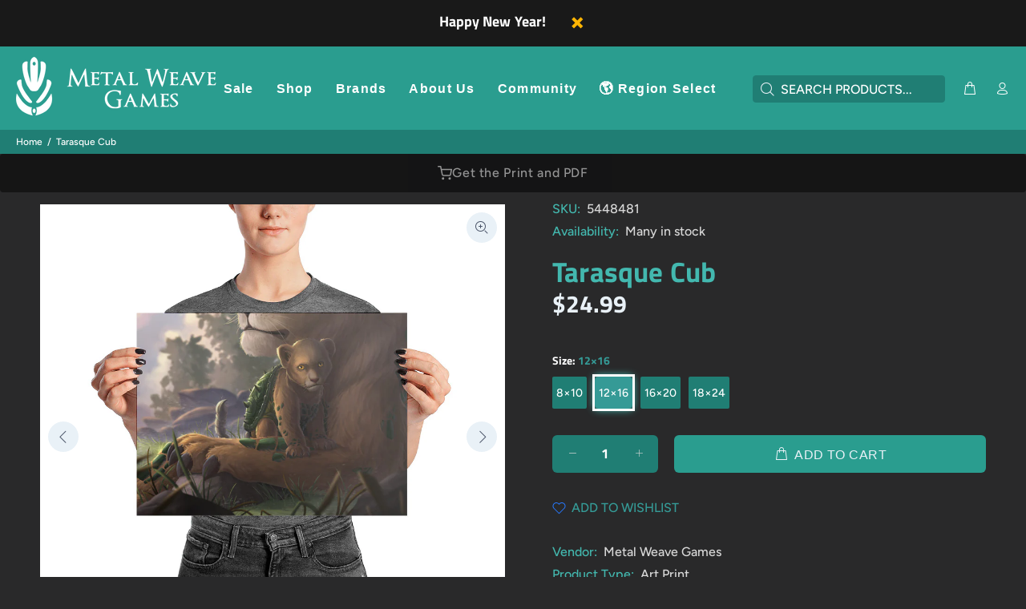

--- FILE ---
content_type: text/html; charset=utf-8
request_url: https://metalweavegames.com/products/baby-bestiary-memories-tarasque-photo-print?variant=32859007121
body_size: 30770
content:
<!doctype html>
<!--[if IE 9]> <html class="ie9 no-js" lang="en"> <![endif]-->
<!--[if (gt IE 9)|!(IE)]><!--> <html class="no-js" lang="en"> <!--<![endif]-->
<head>
  <!-- Basic page needs ================================================== -->
  <meta charset="utf-8">
  <!--[if IE]><meta http-equiv="X-UA-Compatible" content="IE=edge,chrome=1"><![endif]-->
  <meta name="viewport" content="width=device-width,initial-scale=1">
  <meta name="theme-color" content="#359a96">
  <meta name="keywords" content="Shopify Template" />
  <meta name="author" content="p-themes">
  <link rel="canonical" href="https://metalweavegames.com/products/baby-bestiary-memories-tarasque-photo-print"><link rel="shortcut icon" href="//metalweavegames.com/cdn/shop/files/blackx96_32x32.png?v=1613706268" type="image/png"><!-- Title and description ================================================== --><title>Tarasque Cub
&ndash; Metal Weave Games
</title><meta name="description" content="Fond memories of the 2017 Baby Bestiary Calendar featuring November with a tarasque cub enjoying the afternoon sun. Printed upon 10mm premium thick photo-paper, this adorable monster will brighten your room with sheer cuteness. Illustrated by Afda Trihatma"><meta name="timezone" content="America/Los_Angeles"><!-- Social meta ================================================== --><!-- /snippets/social-meta-tags.liquid -->




<meta property="og:site_name" content="Metal Weave Games">
<meta property="og:url" content="https://metalweavegames.com/products/baby-bestiary-memories-tarasque-photo-print">
<meta property="og:title" content="Tarasque Cub">
<meta property="og:type" content="product">
<meta property="og:description" content="Fond memories of the 2017 Baby Bestiary Calendar featuring November with a tarasque cub enjoying the afternoon sun. Printed upon 10mm premium thick photo-paper, this adorable monster will brighten your room with sheer cuteness. Illustrated by Afda Trihatma">

  <meta property="og:price:amount" content="14.99">
  <meta property="og:price:currency" content="USD">

<meta property="og:image" content="http://metalweavegames.com/cdn/shop/products/mockup-4a6ae240_1200x1200.jpg?v=1555990352"><meta property="og:image" content="http://metalweavegames.com/cdn/shop/products/mockup-841b0055_1200x1200.jpg?v=1555990352"><meta property="og:image" content="http://metalweavegames.com/cdn/shop/products/mockup-6bc1a238_1200x1200.jpg?v=1555990352">
<meta property="og:image:secure_url" content="https://metalweavegames.com/cdn/shop/products/mockup-4a6ae240_1200x1200.jpg?v=1555990352"><meta property="og:image:secure_url" content="https://metalweavegames.com/cdn/shop/products/mockup-841b0055_1200x1200.jpg?v=1555990352"><meta property="og:image:secure_url" content="https://metalweavegames.com/cdn/shop/products/mockup-6bc1a238_1200x1200.jpg?v=1555990352">


<meta name="twitter:card" content="summary_large_image">
<meta name="twitter:title" content="Tarasque Cub">
<meta name="twitter:description" content="Fond memories of the 2017 Baby Bestiary Calendar featuring November with a tarasque cub enjoying the afternoon sun. Printed upon 10mm premium thick photo-paper, this adorable monster will brighten your room with sheer cuteness. Illustrated by Afda Trihatma">
<!-- Helpers ================================================== -->

  <!-- CSS ================================================== -->
<link href="//metalweavegames.com/cdn/shop/t/32/assets/theme.css?v=80571532725711682611767480516" rel="stylesheet" type="text/css" media="all" />

<script src="//metalweavegames.com/cdn/shop/t/32/assets/jquery.min.js?v=146653844047132007351727587636" defer="defer"></script><!-- Header hook for plugins ================================================== -->
  <script>window.performance && window.performance.mark && window.performance.mark('shopify.content_for_header.start');</script><meta name="google-site-verification" content="3HRW9PVtoxRedRxfg_BubduIGsXdm-w9Mahkvtr1eJc">
<meta name="facebook-domain-verification" content="qckapr8o3h6xar6w3liex6qaryt4e7">
<meta name="facebook-domain-verification" content="qckapr8o3h6xar6w3liex6qaryt4e7">
<meta name="facebook-domain-verification" content="5pthmjbhiqx0nuyfyaq8wmyel5hz1a">
<meta name="google-site-verification" content="89GaOAF_UWv7NQgyshzWnBVDWYdogAGA4a1_zR_E_jk">
<meta id="shopify-digital-wallet" name="shopify-digital-wallet" content="/19126911/digital_wallets/dialog">
<meta name="shopify-checkout-api-token" content="c983b15d159a51b21df5778d0b4830b7">
<link rel="alternate" type="application/json+oembed" href="https://metalweavegames.com/products/baby-bestiary-memories-tarasque-photo-print.oembed">
<script async="async" src="/checkouts/internal/preloads.js?locale=en-US"></script>
<link rel="preconnect" href="https://shop.app" crossorigin="anonymous">
<script async="async" src="https://shop.app/checkouts/internal/preloads.js?locale=en-US&shop_id=19126911" crossorigin="anonymous"></script>
<script id="apple-pay-shop-capabilities" type="application/json">{"shopId":19126911,"countryCode":"US","currencyCode":"USD","merchantCapabilities":["supports3DS"],"merchantId":"gid:\/\/shopify\/Shop\/19126911","merchantName":"Metal Weave Games","requiredBillingContactFields":["postalAddress","email"],"requiredShippingContactFields":["postalAddress","email"],"shippingType":"shipping","supportedNetworks":["visa","masterCard","amex","discover","elo","jcb"],"total":{"type":"pending","label":"Metal Weave Games","amount":"1.00"},"shopifyPaymentsEnabled":true,"supportsSubscriptions":true}</script>
<script id="shopify-features" type="application/json">{"accessToken":"c983b15d159a51b21df5778d0b4830b7","betas":["rich-media-storefront-analytics"],"domain":"metalweavegames.com","predictiveSearch":true,"shopId":19126911,"locale":"en"}</script>
<script>var Shopify = Shopify || {};
Shopify.shop = "metal-weave-games.myshopify.com";
Shopify.locale = "en";
Shopify.currency = {"active":"USD","rate":"1.0"};
Shopify.country = "US";
Shopify.theme = {"name":"install-me-wokiee-v-2-3-4-shopify-2-0","id":142770372835,"schema_name":"Wokiee","schema_version":"2.3.4 shopify 2.0","theme_store_id":null,"role":"main"};
Shopify.theme.handle = "null";
Shopify.theme.style = {"id":null,"handle":null};
Shopify.cdnHost = "metalweavegames.com/cdn";
Shopify.routes = Shopify.routes || {};
Shopify.routes.root = "/";</script>
<script type="module">!function(o){(o.Shopify=o.Shopify||{}).modules=!0}(window);</script>
<script>!function(o){function n(){var o=[];function n(){o.push(Array.prototype.slice.apply(arguments))}return n.q=o,n}var t=o.Shopify=o.Shopify||{};t.loadFeatures=n(),t.autoloadFeatures=n()}(window);</script>
<script>
  window.ShopifyPay = window.ShopifyPay || {};
  window.ShopifyPay.apiHost = "shop.app\/pay";
  window.ShopifyPay.redirectState = null;
</script>
<script id="shop-js-analytics" type="application/json">{"pageType":"product"}</script>
<script defer="defer" async type="module" src="//metalweavegames.com/cdn/shopifycloud/shop-js/modules/v2/client.init-shop-cart-sync_BdyHc3Nr.en.esm.js"></script>
<script defer="defer" async type="module" src="//metalweavegames.com/cdn/shopifycloud/shop-js/modules/v2/chunk.common_Daul8nwZ.esm.js"></script>
<script type="module">
  await import("//metalweavegames.com/cdn/shopifycloud/shop-js/modules/v2/client.init-shop-cart-sync_BdyHc3Nr.en.esm.js");
await import("//metalweavegames.com/cdn/shopifycloud/shop-js/modules/v2/chunk.common_Daul8nwZ.esm.js");

  window.Shopify.SignInWithShop?.initShopCartSync?.({"fedCMEnabled":true,"windoidEnabled":true});

</script>
<script>
  window.Shopify = window.Shopify || {};
  if (!window.Shopify.featureAssets) window.Shopify.featureAssets = {};
  window.Shopify.featureAssets['shop-js'] = {"shop-cart-sync":["modules/v2/client.shop-cart-sync_QYOiDySF.en.esm.js","modules/v2/chunk.common_Daul8nwZ.esm.js"],"init-fed-cm":["modules/v2/client.init-fed-cm_DchLp9rc.en.esm.js","modules/v2/chunk.common_Daul8nwZ.esm.js"],"shop-button":["modules/v2/client.shop-button_OV7bAJc5.en.esm.js","modules/v2/chunk.common_Daul8nwZ.esm.js"],"init-windoid":["modules/v2/client.init-windoid_DwxFKQ8e.en.esm.js","modules/v2/chunk.common_Daul8nwZ.esm.js"],"shop-cash-offers":["modules/v2/client.shop-cash-offers_DWtL6Bq3.en.esm.js","modules/v2/chunk.common_Daul8nwZ.esm.js","modules/v2/chunk.modal_CQq8HTM6.esm.js"],"shop-toast-manager":["modules/v2/client.shop-toast-manager_CX9r1SjA.en.esm.js","modules/v2/chunk.common_Daul8nwZ.esm.js"],"init-shop-email-lookup-coordinator":["modules/v2/client.init-shop-email-lookup-coordinator_UhKnw74l.en.esm.js","modules/v2/chunk.common_Daul8nwZ.esm.js"],"pay-button":["modules/v2/client.pay-button_DzxNnLDY.en.esm.js","modules/v2/chunk.common_Daul8nwZ.esm.js"],"avatar":["modules/v2/client.avatar_BTnouDA3.en.esm.js"],"init-shop-cart-sync":["modules/v2/client.init-shop-cart-sync_BdyHc3Nr.en.esm.js","modules/v2/chunk.common_Daul8nwZ.esm.js"],"shop-login-button":["modules/v2/client.shop-login-button_D8B466_1.en.esm.js","modules/v2/chunk.common_Daul8nwZ.esm.js","modules/v2/chunk.modal_CQq8HTM6.esm.js"],"init-customer-accounts-sign-up":["modules/v2/client.init-customer-accounts-sign-up_C8fpPm4i.en.esm.js","modules/v2/client.shop-login-button_D8B466_1.en.esm.js","modules/v2/chunk.common_Daul8nwZ.esm.js","modules/v2/chunk.modal_CQq8HTM6.esm.js"],"init-shop-for-new-customer-accounts":["modules/v2/client.init-shop-for-new-customer-accounts_CVTO0Ztu.en.esm.js","modules/v2/client.shop-login-button_D8B466_1.en.esm.js","modules/v2/chunk.common_Daul8nwZ.esm.js","modules/v2/chunk.modal_CQq8HTM6.esm.js"],"init-customer-accounts":["modules/v2/client.init-customer-accounts_dRgKMfrE.en.esm.js","modules/v2/client.shop-login-button_D8B466_1.en.esm.js","modules/v2/chunk.common_Daul8nwZ.esm.js","modules/v2/chunk.modal_CQq8HTM6.esm.js"],"shop-follow-button":["modules/v2/client.shop-follow-button_CkZpjEct.en.esm.js","modules/v2/chunk.common_Daul8nwZ.esm.js","modules/v2/chunk.modal_CQq8HTM6.esm.js"],"lead-capture":["modules/v2/client.lead-capture_BntHBhfp.en.esm.js","modules/v2/chunk.common_Daul8nwZ.esm.js","modules/v2/chunk.modal_CQq8HTM6.esm.js"],"checkout-modal":["modules/v2/client.checkout-modal_CfxcYbTm.en.esm.js","modules/v2/chunk.common_Daul8nwZ.esm.js","modules/v2/chunk.modal_CQq8HTM6.esm.js"],"shop-login":["modules/v2/client.shop-login_Da4GZ2H6.en.esm.js","modules/v2/chunk.common_Daul8nwZ.esm.js","modules/v2/chunk.modal_CQq8HTM6.esm.js"],"payment-terms":["modules/v2/client.payment-terms_MV4M3zvL.en.esm.js","modules/v2/chunk.common_Daul8nwZ.esm.js","modules/v2/chunk.modal_CQq8HTM6.esm.js"]};
</script>
<script>(function() {
  var isLoaded = false;
  function asyncLoad() {
    if (isLoaded) return;
    isLoaded = true;
    var urls = ["\/\/cdn.shopify.com\/proxy\/f8c16f3044e49576492ac48fdc24106b538d5af26b65a188add4b34ad874e486\/static.cdn.printful.com\/static\/js\/external\/shopify-product-customizer.js?v=0.28\u0026shop=metal-weave-games.myshopify.com\u0026sp-cache-control=cHVibGljLCBtYXgtYWdlPTkwMA","https:\/\/cdn.logbase.io\/lb-upsell-wrapper.js?shop=metal-weave-games.myshopify.com","https:\/\/d18eg7dreypte5.cloudfront.net\/browse-abandonment\/smsbump_timer.js?shop=metal-weave-games.myshopify.com","https:\/\/loox.io\/widget\/UNJdF8AABN\/loox.1726969944419.js?shop=metal-weave-games.myshopify.com"];
    for (var i = 0; i < urls.length; i++) {
      var s = document.createElement('script');
      s.type = 'text/javascript';
      s.async = true;
      s.src = urls[i];
      var x = document.getElementsByTagName('script')[0];
      x.parentNode.insertBefore(s, x);
    }
  };
  if(window.attachEvent) {
    window.attachEvent('onload', asyncLoad);
  } else {
    window.addEventListener('load', asyncLoad, false);
  }
})();</script>
<script id="__st">var __st={"a":19126911,"offset":-28800,"reqid":"be3733e4-cc31-40eb-bb91-9d2bf8750c2b-1768994769","pageurl":"metalweavegames.com\/products\/baby-bestiary-memories-tarasque-photo-print?variant=32859007121","u":"5562f2393b9d","p":"product","rtyp":"product","rid":9022814737};</script>
<script>window.ShopifyPaypalV4VisibilityTracking = true;</script>
<script id="captcha-bootstrap">!function(){'use strict';const t='contact',e='account',n='new_comment',o=[[t,t],['blogs',n],['comments',n],[t,'customer']],c=[[e,'customer_login'],[e,'guest_login'],[e,'recover_customer_password'],[e,'create_customer']],r=t=>t.map((([t,e])=>`form[action*='/${t}']:not([data-nocaptcha='true']) input[name='form_type'][value='${e}']`)).join(','),a=t=>()=>t?[...document.querySelectorAll(t)].map((t=>t.form)):[];function s(){const t=[...o],e=r(t);return a(e)}const i='password',u='form_key',d=['recaptcha-v3-token','g-recaptcha-response','h-captcha-response',i],f=()=>{try{return window.sessionStorage}catch{return}},m='__shopify_v',_=t=>t.elements[u];function p(t,e,n=!1){try{const o=window.sessionStorage,c=JSON.parse(o.getItem(e)),{data:r}=function(t){const{data:e,action:n}=t;return t[m]||n?{data:e,action:n}:{data:t,action:n}}(c);for(const[e,n]of Object.entries(r))t.elements[e]&&(t.elements[e].value=n);n&&o.removeItem(e)}catch(o){console.error('form repopulation failed',{error:o})}}const l='form_type',E='cptcha';function T(t){t.dataset[E]=!0}const w=window,h=w.document,L='Shopify',v='ce_forms',y='captcha';let A=!1;((t,e)=>{const n=(g='f06e6c50-85a8-45c8-87d0-21a2b65856fe',I='https://cdn.shopify.com/shopifycloud/storefront-forms-hcaptcha/ce_storefront_forms_captcha_hcaptcha.v1.5.2.iife.js',D={infoText:'Protected by hCaptcha',privacyText:'Privacy',termsText:'Terms'},(t,e,n)=>{const o=w[L][v],c=o.bindForm;if(c)return c(t,g,e,D).then(n);var r;o.q.push([[t,g,e,D],n]),r=I,A||(h.body.append(Object.assign(h.createElement('script'),{id:'captcha-provider',async:!0,src:r})),A=!0)});var g,I,D;w[L]=w[L]||{},w[L][v]=w[L][v]||{},w[L][v].q=[],w[L][y]=w[L][y]||{},w[L][y].protect=function(t,e){n(t,void 0,e),T(t)},Object.freeze(w[L][y]),function(t,e,n,w,h,L){const[v,y,A,g]=function(t,e,n){const i=e?o:[],u=t?c:[],d=[...i,...u],f=r(d),m=r(i),_=r(d.filter((([t,e])=>n.includes(e))));return[a(f),a(m),a(_),s()]}(w,h,L),I=t=>{const e=t.target;return e instanceof HTMLFormElement?e:e&&e.form},D=t=>v().includes(t);t.addEventListener('submit',(t=>{const e=I(t);if(!e)return;const n=D(e)&&!e.dataset.hcaptchaBound&&!e.dataset.recaptchaBound,o=_(e),c=g().includes(e)&&(!o||!o.value);(n||c)&&t.preventDefault(),c&&!n&&(function(t){try{if(!f())return;!function(t){const e=f();if(!e)return;const n=_(t);if(!n)return;const o=n.value;o&&e.removeItem(o)}(t);const e=Array.from(Array(32),(()=>Math.random().toString(36)[2])).join('');!function(t,e){_(t)||t.append(Object.assign(document.createElement('input'),{type:'hidden',name:u})),t.elements[u].value=e}(t,e),function(t,e){const n=f();if(!n)return;const o=[...t.querySelectorAll(`input[type='${i}']`)].map((({name:t})=>t)),c=[...d,...o],r={};for(const[a,s]of new FormData(t).entries())c.includes(a)||(r[a]=s);n.setItem(e,JSON.stringify({[m]:1,action:t.action,data:r}))}(t,e)}catch(e){console.error('failed to persist form',e)}}(e),e.submit())}));const S=(t,e)=>{t&&!t.dataset[E]&&(n(t,e.some((e=>e===t))),T(t))};for(const o of['focusin','change'])t.addEventListener(o,(t=>{const e=I(t);D(e)&&S(e,y())}));const B=e.get('form_key'),M=e.get(l),P=B&&M;t.addEventListener('DOMContentLoaded',(()=>{const t=y();if(P)for(const e of t)e.elements[l].value===M&&p(e,B);[...new Set([...A(),...v().filter((t=>'true'===t.dataset.shopifyCaptcha))])].forEach((e=>S(e,t)))}))}(h,new URLSearchParams(w.location.search),n,t,e,['guest_login'])})(!0,!0)}();</script>
<script integrity="sha256-4kQ18oKyAcykRKYeNunJcIwy7WH5gtpwJnB7kiuLZ1E=" data-source-attribution="shopify.loadfeatures" defer="defer" src="//metalweavegames.com/cdn/shopifycloud/storefront/assets/storefront/load_feature-a0a9edcb.js" crossorigin="anonymous"></script>
<script crossorigin="anonymous" defer="defer" src="//metalweavegames.com/cdn/shopifycloud/storefront/assets/shopify_pay/storefront-65b4c6d7.js?v=20250812"></script>
<script data-source-attribution="shopify.dynamic_checkout.dynamic.init">var Shopify=Shopify||{};Shopify.PaymentButton=Shopify.PaymentButton||{isStorefrontPortableWallets:!0,init:function(){window.Shopify.PaymentButton.init=function(){};var t=document.createElement("script");t.src="https://metalweavegames.com/cdn/shopifycloud/portable-wallets/latest/portable-wallets.en.js",t.type="module",document.head.appendChild(t)}};
</script>
<script data-source-attribution="shopify.dynamic_checkout.buyer_consent">
  function portableWalletsHideBuyerConsent(e){var t=document.getElementById("shopify-buyer-consent"),n=document.getElementById("shopify-subscription-policy-button");t&&n&&(t.classList.add("hidden"),t.setAttribute("aria-hidden","true"),n.removeEventListener("click",e))}function portableWalletsShowBuyerConsent(e){var t=document.getElementById("shopify-buyer-consent"),n=document.getElementById("shopify-subscription-policy-button");t&&n&&(t.classList.remove("hidden"),t.removeAttribute("aria-hidden"),n.addEventListener("click",e))}window.Shopify?.PaymentButton&&(window.Shopify.PaymentButton.hideBuyerConsent=portableWalletsHideBuyerConsent,window.Shopify.PaymentButton.showBuyerConsent=portableWalletsShowBuyerConsent);
</script>
<script data-source-attribution="shopify.dynamic_checkout.cart.bootstrap">document.addEventListener("DOMContentLoaded",(function(){function t(){return document.querySelector("shopify-accelerated-checkout-cart, shopify-accelerated-checkout")}if(t())Shopify.PaymentButton.init();else{new MutationObserver((function(e,n){t()&&(Shopify.PaymentButton.init(),n.disconnect())})).observe(document.body,{childList:!0,subtree:!0})}}));
</script>
<link id="shopify-accelerated-checkout-styles" rel="stylesheet" media="screen" href="https://metalweavegames.com/cdn/shopifycloud/portable-wallets/latest/accelerated-checkout-backwards-compat.css" crossorigin="anonymous">
<style id="shopify-accelerated-checkout-cart">
        #shopify-buyer-consent {
  margin-top: 1em;
  display: inline-block;
  width: 100%;
}

#shopify-buyer-consent.hidden {
  display: none;
}

#shopify-subscription-policy-button {
  background: none;
  border: none;
  padding: 0;
  text-decoration: underline;
  font-size: inherit;
  cursor: pointer;
}

#shopify-subscription-policy-button::before {
  box-shadow: none;
}

      </style>
<script id="sections-script" data-sections="promo-fixed" defer="defer" src="//metalweavegames.com/cdn/shop/t/32/compiled_assets/scripts.js?v=9195"></script>
<script>window.performance && window.performance.mark && window.performance.mark('shopify.content_for_header.end');</script>
  <!-- /Header hook for plugins ================================================== --><style>
    .tt-flbtn.disabled{
    opacity: 0.3;
    }
  </style>
<script src="https://cdn.shopify.com/extensions/019b7cd0-6587-73c3-9937-bcc2249fa2c4/lb-upsell-227/assets/lb-selleasy.js" type="text/javascript" defer="defer"></script>
<script src="https://cdn.shopify.com/extensions/019ae3b7-f520-718a-824a-e4f7215118f0/sky-pilot-extensions-42/assets/product_already_purchased_button.js" type="text/javascript" defer="defer"></script>
<link href="https://monorail-edge.shopifysvc.com" rel="dns-prefetch">
<script>(function(){if ("sendBeacon" in navigator && "performance" in window) {try {var session_token_from_headers = performance.getEntriesByType('navigation')[0].serverTiming.find(x => x.name == '_s').description;} catch {var session_token_from_headers = undefined;}var session_cookie_matches = document.cookie.match(/_shopify_s=([^;]*)/);var session_token_from_cookie = session_cookie_matches && session_cookie_matches.length === 2 ? session_cookie_matches[1] : "";var session_token = session_token_from_headers || session_token_from_cookie || "";function handle_abandonment_event(e) {var entries = performance.getEntries().filter(function(entry) {return /monorail-edge.shopifysvc.com/.test(entry.name);});if (!window.abandonment_tracked && entries.length === 0) {window.abandonment_tracked = true;var currentMs = Date.now();var navigation_start = performance.timing.navigationStart;var payload = {shop_id: 19126911,url: window.location.href,navigation_start,duration: currentMs - navigation_start,session_token,page_type: "product"};window.navigator.sendBeacon("https://monorail-edge.shopifysvc.com/v1/produce", JSON.stringify({schema_id: "online_store_buyer_site_abandonment/1.1",payload: payload,metadata: {event_created_at_ms: currentMs,event_sent_at_ms: currentMs}}));}}window.addEventListener('pagehide', handle_abandonment_event);}}());</script>
<script id="web-pixels-manager-setup">(function e(e,d,r,n,o){if(void 0===o&&(o={}),!Boolean(null===(a=null===(i=window.Shopify)||void 0===i?void 0:i.analytics)||void 0===a?void 0:a.replayQueue)){var i,a;window.Shopify=window.Shopify||{};var t=window.Shopify;t.analytics=t.analytics||{};var s=t.analytics;s.replayQueue=[],s.publish=function(e,d,r){return s.replayQueue.push([e,d,r]),!0};try{self.performance.mark("wpm:start")}catch(e){}var l=function(){var e={modern:/Edge?\/(1{2}[4-9]|1[2-9]\d|[2-9]\d{2}|\d{4,})\.\d+(\.\d+|)|Firefox\/(1{2}[4-9]|1[2-9]\d|[2-9]\d{2}|\d{4,})\.\d+(\.\d+|)|Chrom(ium|e)\/(9{2}|\d{3,})\.\d+(\.\d+|)|(Maci|X1{2}).+ Version\/(15\.\d+|(1[6-9]|[2-9]\d|\d{3,})\.\d+)([,.]\d+|)( \(\w+\)|)( Mobile\/\w+|) Safari\/|Chrome.+OPR\/(9{2}|\d{3,})\.\d+\.\d+|(CPU[ +]OS|iPhone[ +]OS|CPU[ +]iPhone|CPU IPhone OS|CPU iPad OS)[ +]+(15[._]\d+|(1[6-9]|[2-9]\d|\d{3,})[._]\d+)([._]\d+|)|Android:?[ /-](13[3-9]|1[4-9]\d|[2-9]\d{2}|\d{4,})(\.\d+|)(\.\d+|)|Android.+Firefox\/(13[5-9]|1[4-9]\d|[2-9]\d{2}|\d{4,})\.\d+(\.\d+|)|Android.+Chrom(ium|e)\/(13[3-9]|1[4-9]\d|[2-9]\d{2}|\d{4,})\.\d+(\.\d+|)|SamsungBrowser\/([2-9]\d|\d{3,})\.\d+/,legacy:/Edge?\/(1[6-9]|[2-9]\d|\d{3,})\.\d+(\.\d+|)|Firefox\/(5[4-9]|[6-9]\d|\d{3,})\.\d+(\.\d+|)|Chrom(ium|e)\/(5[1-9]|[6-9]\d|\d{3,})\.\d+(\.\d+|)([\d.]+$|.*Safari\/(?![\d.]+ Edge\/[\d.]+$))|(Maci|X1{2}).+ Version\/(10\.\d+|(1[1-9]|[2-9]\d|\d{3,})\.\d+)([,.]\d+|)( \(\w+\)|)( Mobile\/\w+|) Safari\/|Chrome.+OPR\/(3[89]|[4-9]\d|\d{3,})\.\d+\.\d+|(CPU[ +]OS|iPhone[ +]OS|CPU[ +]iPhone|CPU IPhone OS|CPU iPad OS)[ +]+(10[._]\d+|(1[1-9]|[2-9]\d|\d{3,})[._]\d+)([._]\d+|)|Android:?[ /-](13[3-9]|1[4-9]\d|[2-9]\d{2}|\d{4,})(\.\d+|)(\.\d+|)|Mobile Safari.+OPR\/([89]\d|\d{3,})\.\d+\.\d+|Android.+Firefox\/(13[5-9]|1[4-9]\d|[2-9]\d{2}|\d{4,})\.\d+(\.\d+|)|Android.+Chrom(ium|e)\/(13[3-9]|1[4-9]\d|[2-9]\d{2}|\d{4,})\.\d+(\.\d+|)|Android.+(UC? ?Browser|UCWEB|U3)[ /]?(15\.([5-9]|\d{2,})|(1[6-9]|[2-9]\d|\d{3,})\.\d+)\.\d+|SamsungBrowser\/(5\.\d+|([6-9]|\d{2,})\.\d+)|Android.+MQ{2}Browser\/(14(\.(9|\d{2,})|)|(1[5-9]|[2-9]\d|\d{3,})(\.\d+|))(\.\d+|)|K[Aa][Ii]OS\/(3\.\d+|([4-9]|\d{2,})\.\d+)(\.\d+|)/},d=e.modern,r=e.legacy,n=navigator.userAgent;return n.match(d)?"modern":n.match(r)?"legacy":"unknown"}(),u="modern"===l?"modern":"legacy",c=(null!=n?n:{modern:"",legacy:""})[u],f=function(e){return[e.baseUrl,"/wpm","/b",e.hashVersion,"modern"===e.buildTarget?"m":"l",".js"].join("")}({baseUrl:d,hashVersion:r,buildTarget:u}),m=function(e){var d=e.version,r=e.bundleTarget,n=e.surface,o=e.pageUrl,i=e.monorailEndpoint;return{emit:function(e){var a=e.status,t=e.errorMsg,s=(new Date).getTime(),l=JSON.stringify({metadata:{event_sent_at_ms:s},events:[{schema_id:"web_pixels_manager_load/3.1",payload:{version:d,bundle_target:r,page_url:o,status:a,surface:n,error_msg:t},metadata:{event_created_at_ms:s}}]});if(!i)return console&&console.warn&&console.warn("[Web Pixels Manager] No Monorail endpoint provided, skipping logging."),!1;try{return self.navigator.sendBeacon.bind(self.navigator)(i,l)}catch(e){}var u=new XMLHttpRequest;try{return u.open("POST",i,!0),u.setRequestHeader("Content-Type","text/plain"),u.send(l),!0}catch(e){return console&&console.warn&&console.warn("[Web Pixels Manager] Got an unhandled error while logging to Monorail."),!1}}}}({version:r,bundleTarget:l,surface:e.surface,pageUrl:self.location.href,monorailEndpoint:e.monorailEndpoint});try{o.browserTarget=l,function(e){var d=e.src,r=e.async,n=void 0===r||r,o=e.onload,i=e.onerror,a=e.sri,t=e.scriptDataAttributes,s=void 0===t?{}:t,l=document.createElement("script"),u=document.querySelector("head"),c=document.querySelector("body");if(l.async=n,l.src=d,a&&(l.integrity=a,l.crossOrigin="anonymous"),s)for(var f in s)if(Object.prototype.hasOwnProperty.call(s,f))try{l.dataset[f]=s[f]}catch(e){}if(o&&l.addEventListener("load",o),i&&l.addEventListener("error",i),u)u.appendChild(l);else{if(!c)throw new Error("Did not find a head or body element to append the script");c.appendChild(l)}}({src:f,async:!0,onload:function(){if(!function(){var e,d;return Boolean(null===(d=null===(e=window.Shopify)||void 0===e?void 0:e.analytics)||void 0===d?void 0:d.initialized)}()){var d=window.webPixelsManager.init(e)||void 0;if(d){var r=window.Shopify.analytics;r.replayQueue.forEach((function(e){var r=e[0],n=e[1],o=e[2];d.publishCustomEvent(r,n,o)})),r.replayQueue=[],r.publish=d.publishCustomEvent,r.visitor=d.visitor,r.initialized=!0}}},onerror:function(){return m.emit({status:"failed",errorMsg:"".concat(f," has failed to load")})},sri:function(e){var d=/^sha384-[A-Za-z0-9+/=]+$/;return"string"==typeof e&&d.test(e)}(c)?c:"",scriptDataAttributes:o}),m.emit({status:"loading"})}catch(e){m.emit({status:"failed",errorMsg:(null==e?void 0:e.message)||"Unknown error"})}}})({shopId: 19126911,storefrontBaseUrl: "https://metalweavegames.com",extensionsBaseUrl: "https://extensions.shopifycdn.com/cdn/shopifycloud/web-pixels-manager",monorailEndpoint: "https://monorail-edge.shopifysvc.com/unstable/produce_batch",surface: "storefront-renderer",enabledBetaFlags: ["2dca8a86"],webPixelsConfigList: [{"id":"422215907","configuration":"{\"storeIdentity\":\"metal-weave-games.myshopify.com\",\"baseURL\":\"https:\\\/\\\/api.printful.com\\\/shopify-pixels\"}","eventPayloadVersion":"v1","runtimeContext":"STRICT","scriptVersion":"74f275712857ab41bea9d998dcb2f9da","type":"APP","apiClientId":156624,"privacyPurposes":["ANALYTICS","MARKETING","SALE_OF_DATA"],"dataSharingAdjustments":{"protectedCustomerApprovalScopes":["read_customer_address","read_customer_email","read_customer_name","read_customer_personal_data","read_customer_phone"]}},{"id":"406880483","configuration":"{\"config\":\"{\\\"google_tag_ids\\\":[\\\"G-1NHFMHFNCE\\\",\\\"GT-5TNHTHV\\\"],\\\"target_country\\\":\\\"US\\\",\\\"gtag_events\\\":[{\\\"type\\\":\\\"search\\\",\\\"action_label\\\":\\\"G-1NHFMHFNCE\\\"},{\\\"type\\\":\\\"begin_checkout\\\",\\\"action_label\\\":\\\"G-1NHFMHFNCE\\\"},{\\\"type\\\":\\\"view_item\\\",\\\"action_label\\\":[\\\"G-1NHFMHFNCE\\\",\\\"MC-VWTW3G62DH\\\"]},{\\\"type\\\":\\\"purchase\\\",\\\"action_label\\\":[\\\"G-1NHFMHFNCE\\\",\\\"MC-VWTW3G62DH\\\"]},{\\\"type\\\":\\\"page_view\\\",\\\"action_label\\\":[\\\"G-1NHFMHFNCE\\\",\\\"MC-VWTW3G62DH\\\"]},{\\\"type\\\":\\\"add_payment_info\\\",\\\"action_label\\\":\\\"G-1NHFMHFNCE\\\"},{\\\"type\\\":\\\"add_to_cart\\\",\\\"action_label\\\":\\\"G-1NHFMHFNCE\\\"}],\\\"enable_monitoring_mode\\\":false}\"}","eventPayloadVersion":"v1","runtimeContext":"OPEN","scriptVersion":"b2a88bafab3e21179ed38636efcd8a93","type":"APP","apiClientId":1780363,"privacyPurposes":[],"dataSharingAdjustments":{"protectedCustomerApprovalScopes":["read_customer_address","read_customer_email","read_customer_name","read_customer_personal_data","read_customer_phone"]}},{"id":"388563171","configuration":"{\"store\":\"metal-weave-games.myshopify.com\"}","eventPayloadVersion":"v1","runtimeContext":"STRICT","scriptVersion":"8450b52b59e80bfb2255f1e069ee1acd","type":"APP","apiClientId":740217,"privacyPurposes":["ANALYTICS","MARKETING","SALE_OF_DATA"],"dataSharingAdjustments":{"protectedCustomerApprovalScopes":["read_customer_address","read_customer_email","read_customer_name","read_customer_personal_data","read_customer_phone"]}},{"id":"381976803","configuration":"{\"accountID\":\"selleasy-metrics-track\"}","eventPayloadVersion":"v1","runtimeContext":"STRICT","scriptVersion":"5aac1f99a8ca74af74cea751ede503d2","type":"APP","apiClientId":5519923,"privacyPurposes":[],"dataSharingAdjustments":{"protectedCustomerApprovalScopes":["read_customer_email","read_customer_name","read_customer_personal_data"]}},{"id":"347537635","configuration":"{\"pixelCode\":\"C37T2QDG6B5AAV06I9G0\"}","eventPayloadVersion":"v1","runtimeContext":"STRICT","scriptVersion":"22e92c2ad45662f435e4801458fb78cc","type":"APP","apiClientId":4383523,"privacyPurposes":["ANALYTICS","MARKETING","SALE_OF_DATA"],"dataSharingAdjustments":{"protectedCustomerApprovalScopes":["read_customer_address","read_customer_email","read_customer_name","read_customer_personal_data","read_customer_phone"]}},{"id":"205947107","configuration":"{\"pixel_id\":\"910183392704358\",\"pixel_type\":\"facebook_pixel\",\"metaapp_system_user_token\":\"-\"}","eventPayloadVersion":"v1","runtimeContext":"OPEN","scriptVersion":"ca16bc87fe92b6042fbaa3acc2fbdaa6","type":"APP","apiClientId":2329312,"privacyPurposes":["ANALYTICS","MARKETING","SALE_OF_DATA"],"dataSharingAdjustments":{"protectedCustomerApprovalScopes":["read_customer_address","read_customer_email","read_customer_name","read_customer_personal_data","read_customer_phone"]}},{"id":"63209699","configuration":"{\"tagID\":\"2612801207292\"}","eventPayloadVersion":"v1","runtimeContext":"STRICT","scriptVersion":"18031546ee651571ed29edbe71a3550b","type":"APP","apiClientId":3009811,"privacyPurposes":["ANALYTICS","MARKETING","SALE_OF_DATA"],"dataSharingAdjustments":{"protectedCustomerApprovalScopes":["read_customer_address","read_customer_email","read_customer_name","read_customer_personal_data","read_customer_phone"]}},{"id":"12353763","configuration":"{\"myshopifyDomain\":\"metal-weave-games.myshopify.com\"}","eventPayloadVersion":"v1","runtimeContext":"STRICT","scriptVersion":"23b97d18e2aa74363140dc29c9284e87","type":"APP","apiClientId":2775569,"privacyPurposes":["ANALYTICS","MARKETING","SALE_OF_DATA"],"dataSharingAdjustments":{"protectedCustomerApprovalScopes":["read_customer_address","read_customer_email","read_customer_name","read_customer_phone","read_customer_personal_data"]}},{"id":"shopify-app-pixel","configuration":"{}","eventPayloadVersion":"v1","runtimeContext":"STRICT","scriptVersion":"0450","apiClientId":"shopify-pixel","type":"APP","privacyPurposes":["ANALYTICS","MARKETING"]},{"id":"shopify-custom-pixel","eventPayloadVersion":"v1","runtimeContext":"LAX","scriptVersion":"0450","apiClientId":"shopify-pixel","type":"CUSTOM","privacyPurposes":["ANALYTICS","MARKETING"]}],isMerchantRequest: false,initData: {"shop":{"name":"Metal Weave Games","paymentSettings":{"currencyCode":"USD"},"myshopifyDomain":"metal-weave-games.myshopify.com","countryCode":"US","storefrontUrl":"https:\/\/metalweavegames.com"},"customer":null,"cart":null,"checkout":null,"productVariants":[{"price":{"amount":14.99,"currencyCode":"USD"},"product":{"title":"Tarasque Cub","vendor":"Metal Weave Games","id":"9022814737","untranslatedTitle":"Tarasque Cub","url":"\/products\/baby-bestiary-memories-tarasque-photo-print","type":"Art Print"},"id":"32859007057","image":{"src":"\/\/metalweavegames.com\/cdn\/shop\/products\/mockup-841b0055.jpg?v=1555990352"},"sku":"7294171","title":"8×10","untranslatedTitle":"8×10"},{"price":{"amount":24.99,"currencyCode":"USD"},"product":{"title":"Tarasque Cub","vendor":"Metal Weave Games","id":"9022814737","untranslatedTitle":"Tarasque Cub","url":"\/products\/baby-bestiary-memories-tarasque-photo-print","type":"Art Print"},"id":"32859007121","image":{"src":"\/\/metalweavegames.com\/cdn\/shop\/products\/mockup-6bc1a238.jpg?v=1555990352"},"sku":"5448481","title":"12×16","untranslatedTitle":"12×16"},{"price":{"amount":39.99,"currencyCode":"USD"},"product":{"title":"Tarasque Cub","vendor":"Metal Weave Games","id":"9022814737","untranslatedTitle":"Tarasque Cub","url":"\/products\/baby-bestiary-memories-tarasque-photo-print","type":"Art Print"},"id":"32859007185","image":{"src":"\/\/metalweavegames.com\/cdn\/shop\/products\/mockup-2c7eec5f.jpg?v=1555990352"},"sku":"2106733","title":"16×20","untranslatedTitle":"16×20"},{"price":{"amount":49.99,"currencyCode":"USD"},"product":{"title":"Tarasque Cub","vendor":"Metal Weave Games","id":"9022814737","untranslatedTitle":"Tarasque Cub","url":"\/products\/baby-bestiary-memories-tarasque-photo-print","type":"Art Print"},"id":"32859007249","image":{"src":"\/\/metalweavegames.com\/cdn\/shop\/products\/mockup-4a6ae240.jpg?v=1555990352"},"sku":"4344208","title":"18×24","untranslatedTitle":"18×24"}],"purchasingCompany":null},},"https://metalweavegames.com/cdn","fcfee988w5aeb613cpc8e4bc33m6693e112",{"modern":"","legacy":""},{"shopId":"19126911","storefrontBaseUrl":"https:\/\/metalweavegames.com","extensionBaseUrl":"https:\/\/extensions.shopifycdn.com\/cdn\/shopifycloud\/web-pixels-manager","surface":"storefront-renderer","enabledBetaFlags":"[\"2dca8a86\"]","isMerchantRequest":"false","hashVersion":"fcfee988w5aeb613cpc8e4bc33m6693e112","publish":"custom","events":"[[\"page_viewed\",{}],[\"product_viewed\",{\"productVariant\":{\"price\":{\"amount\":24.99,\"currencyCode\":\"USD\"},\"product\":{\"title\":\"Tarasque Cub\",\"vendor\":\"Metal Weave Games\",\"id\":\"9022814737\",\"untranslatedTitle\":\"Tarasque Cub\",\"url\":\"\/products\/baby-bestiary-memories-tarasque-photo-print\",\"type\":\"Art Print\"},\"id\":\"32859007121\",\"image\":{\"src\":\"\/\/metalweavegames.com\/cdn\/shop\/products\/mockup-6bc1a238.jpg?v=1555990352\"},\"sku\":\"5448481\",\"title\":\"12×16\",\"untranslatedTitle\":\"12×16\"}}]]"});</script><script>
  window.ShopifyAnalytics = window.ShopifyAnalytics || {};
  window.ShopifyAnalytics.meta = window.ShopifyAnalytics.meta || {};
  window.ShopifyAnalytics.meta.currency = 'USD';
  var meta = {"product":{"id":9022814737,"gid":"gid:\/\/shopify\/Product\/9022814737","vendor":"Metal Weave Games","type":"Art Print","handle":"baby-bestiary-memories-tarasque-photo-print","variants":[{"id":32859007057,"price":1499,"name":"Tarasque Cub - 8×10","public_title":"8×10","sku":"7294171"},{"id":32859007121,"price":2499,"name":"Tarasque Cub - 12×16","public_title":"12×16","sku":"5448481"},{"id":32859007185,"price":3999,"name":"Tarasque Cub - 16×20","public_title":"16×20","sku":"2106733"},{"id":32859007249,"price":4999,"name":"Tarasque Cub - 18×24","public_title":"18×24","sku":"4344208"}],"remote":false},"page":{"pageType":"product","resourceType":"product","resourceId":9022814737,"requestId":"be3733e4-cc31-40eb-bb91-9d2bf8750c2b-1768994769"}};
  for (var attr in meta) {
    window.ShopifyAnalytics.meta[attr] = meta[attr];
  }
</script>
<script class="analytics">
  (function () {
    var customDocumentWrite = function(content) {
      var jquery = null;

      if (window.jQuery) {
        jquery = window.jQuery;
      } else if (window.Checkout && window.Checkout.$) {
        jquery = window.Checkout.$;
      }

      if (jquery) {
        jquery('body').append(content);
      }
    };

    var hasLoggedConversion = function(token) {
      if (token) {
        return document.cookie.indexOf('loggedConversion=' + token) !== -1;
      }
      return false;
    }

    var setCookieIfConversion = function(token) {
      if (token) {
        var twoMonthsFromNow = new Date(Date.now());
        twoMonthsFromNow.setMonth(twoMonthsFromNow.getMonth() + 2);

        document.cookie = 'loggedConversion=' + token + '; expires=' + twoMonthsFromNow;
      }
    }

    var trekkie = window.ShopifyAnalytics.lib = window.trekkie = window.trekkie || [];
    if (trekkie.integrations) {
      return;
    }
    trekkie.methods = [
      'identify',
      'page',
      'ready',
      'track',
      'trackForm',
      'trackLink'
    ];
    trekkie.factory = function(method) {
      return function() {
        var args = Array.prototype.slice.call(arguments);
        args.unshift(method);
        trekkie.push(args);
        return trekkie;
      };
    };
    for (var i = 0; i < trekkie.methods.length; i++) {
      var key = trekkie.methods[i];
      trekkie[key] = trekkie.factory(key);
    }
    trekkie.load = function(config) {
      trekkie.config = config || {};
      trekkie.config.initialDocumentCookie = document.cookie;
      var first = document.getElementsByTagName('script')[0];
      var script = document.createElement('script');
      script.type = 'text/javascript';
      script.onerror = function(e) {
        var scriptFallback = document.createElement('script');
        scriptFallback.type = 'text/javascript';
        scriptFallback.onerror = function(error) {
                var Monorail = {
      produce: function produce(monorailDomain, schemaId, payload) {
        var currentMs = new Date().getTime();
        var event = {
          schema_id: schemaId,
          payload: payload,
          metadata: {
            event_created_at_ms: currentMs,
            event_sent_at_ms: currentMs
          }
        };
        return Monorail.sendRequest("https://" + monorailDomain + "/v1/produce", JSON.stringify(event));
      },
      sendRequest: function sendRequest(endpointUrl, payload) {
        // Try the sendBeacon API
        if (window && window.navigator && typeof window.navigator.sendBeacon === 'function' && typeof window.Blob === 'function' && !Monorail.isIos12()) {
          var blobData = new window.Blob([payload], {
            type: 'text/plain'
          });

          if (window.navigator.sendBeacon(endpointUrl, blobData)) {
            return true;
          } // sendBeacon was not successful

        } // XHR beacon

        var xhr = new XMLHttpRequest();

        try {
          xhr.open('POST', endpointUrl);
          xhr.setRequestHeader('Content-Type', 'text/plain');
          xhr.send(payload);
        } catch (e) {
          console.log(e);
        }

        return false;
      },
      isIos12: function isIos12() {
        return window.navigator.userAgent.lastIndexOf('iPhone; CPU iPhone OS 12_') !== -1 || window.navigator.userAgent.lastIndexOf('iPad; CPU OS 12_') !== -1;
      }
    };
    Monorail.produce('monorail-edge.shopifysvc.com',
      'trekkie_storefront_load_errors/1.1',
      {shop_id: 19126911,
      theme_id: 142770372835,
      app_name: "storefront",
      context_url: window.location.href,
      source_url: "//metalweavegames.com/cdn/s/trekkie.storefront.cd680fe47e6c39ca5d5df5f0a32d569bc48c0f27.min.js"});

        };
        scriptFallback.async = true;
        scriptFallback.src = '//metalweavegames.com/cdn/s/trekkie.storefront.cd680fe47e6c39ca5d5df5f0a32d569bc48c0f27.min.js';
        first.parentNode.insertBefore(scriptFallback, first);
      };
      script.async = true;
      script.src = '//metalweavegames.com/cdn/s/trekkie.storefront.cd680fe47e6c39ca5d5df5f0a32d569bc48c0f27.min.js';
      first.parentNode.insertBefore(script, first);
    };
    trekkie.load(
      {"Trekkie":{"appName":"storefront","development":false,"defaultAttributes":{"shopId":19126911,"isMerchantRequest":null,"themeId":142770372835,"themeCityHash":"11073063480106954872","contentLanguage":"en","currency":"USD","eventMetadataId":"2ec55c3c-df81-4589-bc68-4515bfd5dbd8"},"isServerSideCookieWritingEnabled":true,"monorailRegion":"shop_domain","enabledBetaFlags":["65f19447"]},"Session Attribution":{},"S2S":{"facebookCapiEnabled":true,"source":"trekkie-storefront-renderer","apiClientId":580111}}
    );

    var loaded = false;
    trekkie.ready(function() {
      if (loaded) return;
      loaded = true;

      window.ShopifyAnalytics.lib = window.trekkie;

      var originalDocumentWrite = document.write;
      document.write = customDocumentWrite;
      try { window.ShopifyAnalytics.merchantGoogleAnalytics.call(this); } catch(error) {};
      document.write = originalDocumentWrite;

      window.ShopifyAnalytics.lib.page(null,{"pageType":"product","resourceType":"product","resourceId":9022814737,"requestId":"be3733e4-cc31-40eb-bb91-9d2bf8750c2b-1768994769","shopifyEmitted":true});

      var match = window.location.pathname.match(/checkouts\/(.+)\/(thank_you|post_purchase)/)
      var token = match? match[1]: undefined;
      if (!hasLoggedConversion(token)) {
        setCookieIfConversion(token);
        window.ShopifyAnalytics.lib.track("Viewed Product",{"currency":"USD","variantId":32859007121,"productId":9022814737,"productGid":"gid:\/\/shopify\/Product\/9022814737","name":"Tarasque Cub - 12×16","price":"24.99","sku":"5448481","brand":"Metal Weave Games","variant":"12×16","category":"Art Print","nonInteraction":true,"remote":false},undefined,undefined,{"shopifyEmitted":true});
      window.ShopifyAnalytics.lib.track("monorail:\/\/trekkie_storefront_viewed_product\/1.1",{"currency":"USD","variantId":32859007121,"productId":9022814737,"productGid":"gid:\/\/shopify\/Product\/9022814737","name":"Tarasque Cub - 12×16","price":"24.99","sku":"5448481","brand":"Metal Weave Games","variant":"12×16","category":"Art Print","nonInteraction":true,"remote":false,"referer":"https:\/\/metalweavegames.com\/products\/baby-bestiary-memories-tarasque-photo-print?variant=32859007121"});
      }
    });


        var eventsListenerScript = document.createElement('script');
        eventsListenerScript.async = true;
        eventsListenerScript.src = "//metalweavegames.com/cdn/shopifycloud/storefront/assets/shop_events_listener-3da45d37.js";
        document.getElementsByTagName('head')[0].appendChild(eventsListenerScript);

})();</script>
<script
  defer
  src="https://metalweavegames.com/cdn/shopifycloud/perf-kit/shopify-perf-kit-3.0.4.min.js"
  data-application="storefront-renderer"
  data-shop-id="19126911"
  data-render-region="gcp-us-central1"
  data-page-type="product"
  data-theme-instance-id="142770372835"
  data-theme-name="Wokiee"
  data-theme-version="2.3.4 shopify 2.0"
  data-monorail-region="shop_domain"
  data-resource-timing-sampling-rate="10"
  data-shs="true"
  data-shs-beacon="true"
  data-shs-export-with-fetch="true"
  data-shs-logs-sample-rate="1"
  data-shs-beacon-endpoint="https://metalweavegames.com/api/collect"
></script>
</head>
<body class="pageproduct" 
      id="same_product_height"
      ><div id="shopify-section-show-helper" class="shopify-section"></div><div id="loader-wrapper">
  <div id="loader">
    <div class="dot"></div>
    <div class="dot"></div>
    <div class="dot"></div>
    <div class="dot"></div>
    <div class="dot"></div>
    <div class="dot"></div>
    <div class="dot"></div>
  </div>
</div><div id="shopify-section-header-template" class="shopify-section"><header class="desctop-menu-large small-header tt-hover-03"><nav class="panel-menu mobile-main-menu">
  <ul><li>
      <a href="/collections/on-sale">Sale</a></li><li>
      <a href="/collections">Shop</a><ul><li>
          <a href="/collections">Popular</a><ul><li><a href="/collections/on-sale">Deals</a></li><li><a href="/collections/whats-new">New Arrivals</a></li><li><a href="/collections/lorebooks">Lorebooks</a></li><li><a href="/collections/baby-bestiary">Baby Bestiary</a></li><li><a href="/collections/hyper-light-drifter">Hyper Light Drifter</a></li></ul></li><li>
          <a href="/collections/games">Games</a><ul><li><a href="/collections/games">Tabletop Games </a></li><li><a href="/collections/lorebooks">Lore Books</a></li><li><a href="/collections/supplements">Expansions</a></li><li><a href="/">Quickstarts</a></li></ul></li><li>
          <a href="/collections/hatchery">Collectibles</a><ul><li><a href="/collections/plushes">Plushes</a></li><li><a href="/collections/minis">Minis and Figurines</a></li><li><a href="/collections/pins-buttons">Pins & Buttons</a></li><li><a href="/collections/art">Art Prints</a></li></ul></li><li>
          <a href="/collections/all-merch">Lifestyle</a><ul><li><a href="/collections/apparel">Apparel</a></li><li><a href="/collections/dice-diceboxes">Dice</a></li><li><a href="/collections/calendar">Calendars</a></li><li><a href="/collections/stickers-magnets">Stickers & Magnets</a></li><li><a href="/collections/accessories">Home Goods</a></li></ul></li></ul></li><li>
      <a href="/">Brands</a><ul><li>
          <a href="/">Brands</a><ul><li><a href="/collections/baby-bestiary">Baby Bestiary  <img class="lazyload" data-src="https://cdn.shopify.com/s/files/1/1912/6911/files/Brand.BabyBestiary.jpg?v=1613706826" alt=""></a></li><li><a href="/collections/embers">Embers  <img class="lazyload" data-src="https://cdn.shopify.com/s/files/1/1912/6911/files/Brand.Embers.jpg?v=1613706826" alt=""></a></li><li><a href="/collections/hatchery">The Hatchery  <img class="lazyload" data-src="https://cdn.shopify.com/s/files/1/1912/6911/files/Brand.Hatchery.png?v=1624830365" alt=""></a></li><li><a href="/collections/atlas-animalia">Atlas Animalia  <img class="lazyload" data-src="https://cdn.shopify.com/s/files/1/1912/6911/files/Brand.AtlasAnimalia.jpg?v=1613706826" alt=""></a></li><li><a href="/collections/ryuutama">Ryuutama  <img class="lazyload" data-src="https://cdn.shopify.com/s/files/1/1912/6911/files/Brand.Ryuutama.jpg?v=1613706826" alt=""></a></li><li><a href="/collections/awakened-adventures">Awakened Adventures  <img class="lazyload" data-src="https://cdn.shopify.com/s/files/1/1912/6911/files/AwakenedAdventures.jpg?v=1613706834" alt=""></a></li><li><a href="/collections/non-player-cards">Non-Player Cards  <img class="lazyload" data-src="https://cdn.shopify.com/s/files/1/1912/6911/files/Brand.NPC.jpg?v=1613706826" alt=""></a></li><li><a href="/collections/scavengers">Scavengers <img class="lazyload" data-src="https://cdn.shopify.com/s/files/1/1912/6911/files/Brand.Scavengers.jpg?v=1613706834" alt=""></a></li></ul></li><li>
          <a href="/">Creators</a><ul><li><a href="/">Andreas Walters</a></li><li><a href="/collections/anna-blackwell">Anna Blackwell  <img class="lazyload" data-src="ASSET URL" alt=""></a></li><li><a href="/collections/animon-story">Zak Barough</a></li><li><a href="/collections/travis-hanson">Travis Hanson  <img class="lazyload" data-src="ASSET URL" alt=""></a></li><li><a href="/collections/kotodama-heavy-industries">Kotodama Heavy Industries <img class="lazyload" data-src="ASSET URL" alt=""></a></li><li><a href="/collections/steamforged-games">Steamforged Games  <img class="lazyload" data-src="ASSET URL" alt=""></a></li><li><a href="/collections/official-dungeons-dragons">Official D&D Products  <img class="lazyload" data-src="https://cdn.shopify.com/s/files/1/1912/6911/files/Brand.dnd.jpg?v=1613706839" alt=""></a></li><li><a href="/collections/tales-from-myriad">Carson Daniel</a></li></ul></li><li>
          <a href="/">Systems</a><ul><li><a href="/collections/5e-compatible">5th Edition  <img class="lazyload" data-src="https://cdn.shopify.com/s/files/1/1912/6911/files/icon___D_D_5E.png?v=1613706906" alt=""></a></li><li><a href="/collections/cypher-system">Cypher System  <img class="lazyload" data-src="https://cdn.shopify.com/s/files/1/1912/6911/files/icon___Cypher_Numenera_The_Strange.png?v=1613706906" alt=""></a></li><li><a href="/collections/ryuutama">Ryuutama <img class="lazyload" data-src="https://cdn.shopify.com/s/files/1/1912/6911/files/icon___Ryuutama.png?v=1613706906" alt=""></a></li><li><a href="/collections/13th-age">13th Age <img class="lazyload" data-src="https://cdn.shopify.com/s/files/1/1912/6911/files/icon___13th_Age-01.png?v=1613706905" alt=""></a></li><li><a href="/collections/ptba">PTBA <img class="lazyload" data-src="https://cdn.shopify.com/s/files/1/1912/6911/files/icon__-12.png?v=1613706906" alt=""></a></li><li><a href="/collections/forged-in-the-dark">Forged in the Dark <img class="lazyload" data-src="https://cdn.shopify.com/s/files/1/1912/6911/files/icon___13th_Age-02.png?v=1613706905" alt=""></a></li><li><a href="/collections/pathfinder-2e">Pathfinder 2e  <img class="lazyload" data-src="https://cdn.shopify.com/s/files/1/1912/6911/files/icon___Pathefinder_2E.png?v=1613706906" alt=""></a></li><li><a href="/collections/fate">Powed by Fate <img class="lazyload" data-src="https://cdn.shopify.com/s/files/1/1912/6911/files/icon___Fate.png?v=1613706906" alt=""></a></li><li><a href="/collections/shadow-of-the-demon-lord">Shadow of the Demon Lord <img class="lazyload" data-src="https://cdn.shopify.com/s/files/1/1912/6911/files/icon___Shadow_of_the_Demon_Lord.png?v=1613706906" alt=""></a></li><li><a href="/collections/savage-worlds-compatible">Savage Worlds <img class="lazyload" data-src="https://cdn.shopify.com/s/files/1/1912/6911/files/icon___Savage_Worlds.png?v=1613706905" alt=""></a></li><li><a href="/collections/system-hyper-light-drifter">Drift Engine  <img class="lazyload" data-src="https://cdn.shopify.com/s/files/1/1912/6911/files/icon___Drifter.png?v=1613706905" alt=""></a></li><li><a href="/collections/osr">OSR Compatible <img class="lazyload" data-src="https://cdn.shopify.com/s/files/1/1912/6911/files/icon___OSR_Compatible.png?v=1613706905" alt=""></a></li></ul></li></ul></li><li>
      <a href="/pages/about-us">About Us</a><ul><li>
          <a href="/pages/about-us">About Us</a><ul><li><a href="/pages/about-us">About Us</a></li><li><a href="/">Friends of MWG</a></li><li><a href="/pages/work-with-us">Work with us</a></li><li><a href="https://join.collabs.shopify.com/community/apply/UHfl9bVChBQ">Sponsorships and Collaborations</a></li><li><a href="/pages/submissions">Publishing Submissions</a></li></ul></li><li>
          <a href="/blogs/announcements">Blog</a><ul><li><a href="/blogs/behind-the-weave">Behind the Weave</a></li><li><a href="/blogs/announcements">Announcements</a></li><li><a href="/blogs/community-showcase">Community Showcase</a></li></ul></li><li>
          <a href="/pages/contact-us">Contact Us</a><ul><li><a href="/pages/contact-us">Send us a message</a></li></ul></li></ul></li><li>
      <a href="/">Community</a><ul><li>
          <a href="/">Metal Weave Games</a><ul><li><a href="https://twitter.com/metalweavegames">MWG Twitter</a></li><li><a href="https://www.facebook.com/MetalWeaveGames/">MWG Facebook</a></li><li><a href="https://www.tiktok.com/@metalweavegames">MWG Tick Tok</a></li><li><a href="https://www.kickstarter.com/profile/mwgames/created/">MWG Kickstarter</a></li><li><a href="https://discord.gg/RubxYA58WY">MWG Discord</a></li><li><a href="https://www.youtube.com/MetalWeaveGames">MWG Youtube</a></li></ul></li><li>
          <a href="/">Baby Bestiary</a><ul><li><a href="https://www.facebook.com/BabyBestiary">BB Facebook</a></li><li><a href="https://twitter.com/babyBestiary">BB Twitter</a></li><li><a href="https://www.kickstarter.com/profile/babybestiary/created">BB KS</a></li></ul></li><li>
          <a href="/">Other</a><ul><li><a href="/pages/mailing-list">Join our Newsletter</a></li><li><a href="https://twitter.com/hldrpg">TW HLD RPG </a></li><li><a href="https://www.kickstarter.com/profile/metalweavegames/created">AW Kickstarter</a></li></ul></li></ul></li><li>
      <a href="/pages/regions">🌎 Region Select</a><ul><li>
          <a href="/">Americas</a></li><li>
          <a href="https://eu.metalweavegames.com/">Europe</a></li><li>
          <a href="https://aus.metalweavegames.com">Oceania</a></li></ul></li></ul>
</nav><!-- tt-top-panel -->
<div class="tt-top-panel">
  <div class="container">
    <div class="tt-row" style="padding-top:14px;min-height:28px;">
      <div class="tt-description" style="font-size:18px;line-height:25px;font-weight:400;">
        Happy New Year!
      </div>
      
      <button class="tt-btn-close" style="top:2px;"></button>
      
    </div>
  </div>
</div><!-- tt-mobile-header -->
<div class="tt-mobile-header tt-mobile-header-inline tt-mobile-header-inline-stuck">
  <div class="container-fluid">
    <div class="tt-header-row">
      <div class="tt-mobile-parent-menu">
        <div class="tt-menu-toggle mainmenumob-js">
          <svg width="17" height="15" viewBox="0 0 17 15" fill="none" xmlns="http://www.w3.org/2000/svg">
<path d="M16.4023 0.292969C16.4935 0.397135 16.5651 0.507812 16.6172 0.625C16.6693 0.742188 16.6953 0.865885 16.6953 0.996094C16.6953 1.13932 16.6693 1.26953 16.6172 1.38672C16.5651 1.50391 16.4935 1.60807 16.4023 1.69922C16.2982 1.80339 16.1875 1.88151 16.0703 1.93359C15.9531 1.97266 15.8294 1.99219 15.6992 1.99219H1.69531C1.55208 1.99219 1.42188 1.97266 1.30469 1.93359C1.1875 1.88151 1.08333 1.80339 0.992188 1.69922C0.888021 1.60807 0.809896 1.50391 0.757812 1.38672C0.71875 1.26953 0.699219 1.13932 0.699219 0.996094C0.699219 0.865885 0.71875 0.742188 0.757812 0.625C0.809896 0.507812 0.888021 0.397135 0.992188 0.292969C1.08333 0.201823 1.1875 0.130208 1.30469 0.078125C1.42188 0.0260417 1.55208 0 1.69531 0H15.6992C15.8294 0 15.9531 0.0260417 16.0703 0.078125C16.1875 0.130208 16.2982 0.201823 16.4023 0.292969ZM16.4023 6.28906C16.4935 6.39323 16.5651 6.50391 16.6172 6.62109C16.6693 6.73828 16.6953 6.86198 16.6953 6.99219C16.6953 7.13542 16.6693 7.26562 16.6172 7.38281C16.5651 7.5 16.4935 7.60417 16.4023 7.69531C16.2982 7.79948 16.1875 7.8776 16.0703 7.92969C15.9531 7.98177 15.8294 8.00781 15.6992 8.00781H1.69531C1.55208 8.00781 1.42188 7.98177 1.30469 7.92969C1.1875 7.8776 1.08333 7.79948 0.992188 7.69531C0.888021 7.60417 0.809896 7.5 0.757812 7.38281C0.71875 7.26562 0.699219 7.13542 0.699219 6.99219C0.699219 6.86198 0.71875 6.73828 0.757812 6.62109C0.809896 6.50391 0.888021 6.39323 0.992188 6.28906C1.08333 6.19792 1.1875 6.1263 1.30469 6.07422C1.42188 6.02214 1.55208 5.99609 1.69531 5.99609H15.6992C15.8294 5.99609 15.9531 6.02214 16.0703 6.07422C16.1875 6.1263 16.2982 6.19792 16.4023 6.28906ZM16.4023 12.3047C16.4935 12.3958 16.5651 12.5 16.6172 12.6172C16.6693 12.7344 16.6953 12.8646 16.6953 13.0078C16.6953 13.138 16.6693 13.2617 16.6172 13.3789C16.5651 13.4961 16.4935 13.6068 16.4023 13.7109C16.2982 13.8021 16.1875 13.8737 16.0703 13.9258C15.9531 13.9779 15.8294 14.0039 15.6992 14.0039H1.69531C1.55208 14.0039 1.42188 13.9779 1.30469 13.9258C1.1875 13.8737 1.08333 13.8021 0.992188 13.7109C0.888021 13.6068 0.809896 13.4961 0.757812 13.3789C0.71875 13.2617 0.699219 13.138 0.699219 13.0078C0.699219 12.8646 0.71875 12.7344 0.757812 12.6172C0.809896 12.5 0.888021 12.3958 0.992188 12.3047C1.08333 12.2005 1.1875 12.1224 1.30469 12.0703C1.42188 12.0182 1.55208 11.9922 1.69531 11.9922H15.6992C15.8294 11.9922 15.9531 12.0182 16.0703 12.0703C16.1875 12.1224 16.2982 12.2005 16.4023 12.3047Z" fill="#191919"/>
</svg>
        </div>
      </div>
      
      <div class="tt-logo-container">
        <a class="tt-logo tt-logo-alignment" href="/"><h2>Metal Weave Games</h2></a>
      </div>
      
      <div class="tt-mobile-parent-menu-icons">
        <!-- search -->
        <div class="tt-mobile-parent-search tt-parent-box"></div>
        <!-- /search --><!-- cart -->
        <div class="tt-mobile-parent-cart tt-parent-box"></div>
        <!-- /cart --></div>

      
      
    </div>
  </div>
</div>
  
  <!-- tt-desktop-header -->
  <div class="tt-desktop-header">

    
    
    <div class="container-fluid">
      <div class="tt-header-holder">

        
        <div class="tt-col-obj tt-obj-logo menu-in-center
" itemscope itemtype="http://schema.org/Organization"><a href="/" class="tt-logo" itemprop="url"><img src="//metalweavegames.com/cdn/shop/files/white_logo-01_long4_250x.png?v=1613706275"
                   srcset="//metalweavegames.com/cdn/shop/files/white_logo-01_long4_250x.png?v=1613706275 1x, //metalweavegames.com/cdn/shop/files/white_logo-01_long4_500x.png?v=1613706275 2x"
                   alt=""
                   class="tt-retina" itemprop="logo" style="top:0px"/></a></div><div class="tt-col-obj tt-obj-menu obj-aligment-center" style="padding-right: 37px;">
          <!-- tt-menu -->
          <div class="tt-desctop-parent-menu tt-parent-box">
            <div class="tt-desctop-menu"><nav>
  <ul><li class="dropdown tt-megamenu-col-01" >
      <a href="/collections/on-sale"><span>Sale</span></a></li><li class="dropdown megamenu" >
      <a href="/collections"><span>Shop</span></a><div class="dropdown-menu">
  <div class="row">
    <div class="col-sm-12">
      <div class="row tt-col-list"><div class="col-sm-4">
          <a href="/collections" class="tt-title-submenu">
            Popular
</a><ul class="tt-megamenu-submenu"><li>
              <a href="/collections/on-sale"><span>Deals</span></a></li><li>
              <a href="/collections/whats-new"><span>New Arrivals</span></a></li><li>
              <a href="/collections/lorebooks"><span>Lorebooks</span></a></li><li>
              <a href="/collections/baby-bestiary"><span>Baby Bestiary</span></a></li><li>
              <a href="/collections/hyper-light-drifter"><span>Hyper Light Drifter</span></a></li></ul></div><div class="col-sm-4">
          <a href="/collections/games" class="tt-title-submenu">
            Games
</a><ul class="tt-megamenu-submenu"><li>
              <a href="/collections/games"><span>Tabletop Games </span></a></li><li>
              <a href="/collections/lorebooks"><span>Lore Books</span></a></li><li>
              <a href="/collections/supplements"><span>Expansions</span></a></li><li>
              <a href="/"><span>Quickstarts</span></a></li></ul></div><div class="col-sm-4">
          <a href="/collections/hatchery" class="tt-title-submenu">
            Collectibles
</a><ul class="tt-megamenu-submenu"><li>
              <a href="/collections/plushes"><span>Plushes</span></a></li><li>
              <a href="/collections/minis"><span>Minis and Figurines</span></a></li><li>
              <a href="/collections/pins-buttons"><span>Pins & Buttons</span></a></li><li>
              <a href="/collections/art"><span>Art Prints</span></a></li></ul></div><div class="col-sm-4">
          <a href="/collections/all-merch" class="tt-title-submenu">
            Lifestyle
</a><ul class="tt-megamenu-submenu"><li>
              <a href="/collections/apparel"><span>Apparel</span></a></li><li>
              <a href="/collections/dice-diceboxes"><span>Dice</span></a></li><li>
              <a href="/collections/calendar"><span>Calendars</span></a></li><li>
              <a href="/collections/stickers-magnets"><span>Stickers & Magnets</span></a></li><li>
              <a href="/collections/accessories"><span>Home Goods</span></a></li></ul></div></div>
    </div></div></div></li><li class="dropdown megamenu" >
      <a href="/"><span>Brands</span></a><div class="dropdown-menu">
  <div class="row">
    <div class="col-sm-12">
      <div class="row tt-col-list"><div class="col-sm-4">
          <a href="/" class="tt-title-submenu">
            Brands
</a><ul class="tt-megamenu-submenu"><li>
              <a href="/collections/baby-bestiary"><span>Baby Bestiary  <img class="lazyload" data-src="https://cdn.shopify.com/s/files/1/1912/6911/files/Brand.BabyBestiary.jpg?v=1613706826" alt=""></span></a></li><li>
              <a href="/collections/embers"><span>Embers  <img class="lazyload" data-src="https://cdn.shopify.com/s/files/1/1912/6911/files/Brand.Embers.jpg?v=1613706826" alt=""></span></a></li><li>
              <a href="/collections/hatchery"><span>The Hatchery  <img class="lazyload" data-src="https://cdn.shopify.com/s/files/1/1912/6911/files/Brand.Hatchery.png?v=1624830365" alt=""></span></a></li><li>
              <a href="/collections/atlas-animalia"><span>Atlas Animalia  <img class="lazyload" data-src="https://cdn.shopify.com/s/files/1/1912/6911/files/Brand.AtlasAnimalia.jpg?v=1613706826" alt=""></span></a></li><li>
              <a href="/collections/ryuutama"><span>Ryuutama  <img class="lazyload" data-src="https://cdn.shopify.com/s/files/1/1912/6911/files/Brand.Ryuutama.jpg?v=1613706826" alt=""></span></a></li><li>
              <a href="/collections/awakened-adventures"><span>Awakened Adventures  <img class="lazyload" data-src="https://cdn.shopify.com/s/files/1/1912/6911/files/AwakenedAdventures.jpg?v=1613706834" alt=""></span></a></li><li>
              <a href="/collections/non-player-cards"><span>Non-Player Cards  <img class="lazyload" data-src="https://cdn.shopify.com/s/files/1/1912/6911/files/Brand.NPC.jpg?v=1613706826" alt=""></span></a></li><li>
              <a href="/collections/scavengers"><span>Scavengers <img class="lazyload" data-src="https://cdn.shopify.com/s/files/1/1912/6911/files/Brand.Scavengers.jpg?v=1613706834" alt=""></span></a></li></ul></div><div class="col-sm-4">
          <a href="/" class="tt-title-submenu">
            Creators
</a><ul class="tt-megamenu-submenu"><li>
              <a href="/"><span>Andreas Walters</span></a></li><li>
              <a href="/collections/anna-blackwell"><span>Anna Blackwell  <img class="lazyload" data-src="ASSET URL" alt=""></span></a></li><li>
              <a href="/collections/animon-story"><span>Zak Barough</span></a></li><li>
              <a href="/collections/travis-hanson"><span>Travis Hanson  <img class="lazyload" data-src="ASSET URL" alt=""></span></a></li><li>
              <a href="/collections/kotodama-heavy-industries"><span>Kotodama Heavy Industries <img class="lazyload" data-src="ASSET URL" alt=""></span></a></li><li>
              <a href="/collections/steamforged-games"><span>Steamforged Games  <img class="lazyload" data-src="ASSET URL" alt=""></span></a></li><li>
              <a href="/collections/official-dungeons-dragons"><span>Official D&D Products  <img class="lazyload" data-src="https://cdn.shopify.com/s/files/1/1912/6911/files/Brand.dnd.jpg?v=1613706839" alt=""></span></a></li><li>
              <a href="/collections/tales-from-myriad"><span>Carson Daniel</span></a></li></ul></div><div class="col-sm-4">
          <a href="/" class="tt-title-submenu">
            Systems
</a><ul class="tt-megamenu-submenu"><li>
              <a href="/collections/5e-compatible"><span>5th Edition  <img class="lazyload" data-src="https://cdn.shopify.com/s/files/1/1912/6911/files/icon___D_D_5E.png?v=1613706906" alt=""></span></a></li><li>
              <a href="/collections/cypher-system"><span>Cypher System  <img class="lazyload" data-src="https://cdn.shopify.com/s/files/1/1912/6911/files/icon___Cypher_Numenera_The_Strange.png?v=1613706906" alt=""></span></a></li><li>
              <a href="/collections/ryuutama"><span>Ryuutama <img class="lazyload" data-src="https://cdn.shopify.com/s/files/1/1912/6911/files/icon___Ryuutama.png?v=1613706906" alt=""></span></a></li><li>
              <a href="/collections/13th-age"><span>13th Age <img class="lazyload" data-src="https://cdn.shopify.com/s/files/1/1912/6911/files/icon___13th_Age-01.png?v=1613706905" alt=""></span></a></li><li>
              <a href="/collections/ptba"><span>PTBA <img class="lazyload" data-src="https://cdn.shopify.com/s/files/1/1912/6911/files/icon__-12.png?v=1613706906" alt=""></span></a></li><li>
              <a href="/collections/forged-in-the-dark"><span>Forged in the Dark <img class="lazyload" data-src="https://cdn.shopify.com/s/files/1/1912/6911/files/icon___13th_Age-02.png?v=1613706905" alt=""></span></a></li><li>
              <a href="/collections/pathfinder-2e"><span>Pathfinder 2e  <img class="lazyload" data-src="https://cdn.shopify.com/s/files/1/1912/6911/files/icon___Pathefinder_2E.png?v=1613706906" alt=""></span></a></li><li>
              <a href="/collections/fate"><span>Powed by Fate <img class="lazyload" data-src="https://cdn.shopify.com/s/files/1/1912/6911/files/icon___Fate.png?v=1613706906" alt=""></span></a></li><li>
              <a href="/collections/shadow-of-the-demon-lord"><span>Shadow of the Demon Lord <img class="lazyload" data-src="https://cdn.shopify.com/s/files/1/1912/6911/files/icon___Shadow_of_the_Demon_Lord.png?v=1613706906" alt=""></span></a></li><li>
              <a href="/collections/savage-worlds-compatible"><span>Savage Worlds <img class="lazyload" data-src="https://cdn.shopify.com/s/files/1/1912/6911/files/icon___Savage_Worlds.png?v=1613706905" alt=""></span></a></li><li>
              <a href="/collections/system-hyper-light-drifter"><span>Drift Engine  <img class="lazyload" data-src="https://cdn.shopify.com/s/files/1/1912/6911/files/icon___Drifter.png?v=1613706905" alt=""></span></a></li><li>
              <a href="/collections/osr"><span>OSR Compatible <img class="lazyload" data-src="https://cdn.shopify.com/s/files/1/1912/6911/files/icon___OSR_Compatible.png?v=1613706905" alt=""></span></a></li></ul></div></div>
    </div></div></div></li><li class="dropdown megamenu" >
      <a href="/pages/about-us"><span>About Us</span></a><div class="dropdown-menu">
  <div class="row">
    <div class="col-sm-12">
      <div class="row tt-col-list"><div class="col-sm-4">
          <a href="/pages/about-us" class="tt-title-submenu">
            About Us
</a><ul class="tt-megamenu-submenu"><li>
              <a href="/pages/about-us"><span>About Us</span></a></li><li>
              <a href="/"><span>Friends of MWG</span></a></li><li>
              <a href="/pages/work-with-us"><span>Work with us</span></a></li><li>
              <a href="https://join.collabs.shopify.com/community/apply/UHfl9bVChBQ"><span>Sponsorships and Collaborations</span></a></li><li>
              <a href="/pages/submissions"><span>Publishing Submissions</span></a></li></ul></div><div class="col-sm-4">
          <a href="/blogs/announcements" class="tt-title-submenu">
            Blog
</a><ul class="tt-megamenu-submenu"><li>
              <a href="/blogs/behind-the-weave"><span>Behind the Weave</span></a></li><li>
              <a href="/blogs/announcements"><span>Announcements</span></a></li><li>
              <a href="/blogs/community-showcase"><span>Community Showcase</span></a></li></ul></div><div class="col-sm-4">
          <a href="/pages/contact-us" class="tt-title-submenu">
            Contact Us
</a><ul class="tt-megamenu-submenu"><li>
              <a href="/pages/contact-us"><span>Send us a message</span></a></li></ul></div></div>
    </div></div></div></li><li class="dropdown megamenu" >
      <a href="/"><span>Community</span></a><div class="dropdown-menu">
  <div class="row">
    <div class="col-sm-12">
      <div class="row tt-col-list"><div class="col-sm-4">
          <a href="/" class="tt-title-submenu">
            Metal Weave Games
</a><ul class="tt-megamenu-submenu"><li>
              <a href="https://twitter.com/metalweavegames"><span>MWG Twitter</span></a></li><li>
              <a href="https://www.facebook.com/MetalWeaveGames/"><span>MWG Facebook</span></a></li><li>
              <a href="https://www.tiktok.com/@metalweavegames"><span>MWG Tick Tok</span></a></li><li>
              <a href="https://www.kickstarter.com/profile/mwgames/created/"><span>MWG Kickstarter</span></a></li><li>
              <a href="https://discord.gg/RubxYA58WY"><span>MWG Discord</span></a></li><li>
              <a href="https://www.youtube.com/MetalWeaveGames"><span>MWG Youtube</span></a></li></ul></div><div class="col-sm-4">
          <a href="/" class="tt-title-submenu">
            Baby Bestiary
</a><ul class="tt-megamenu-submenu"><li>
              <a href="https://www.facebook.com/BabyBestiary"><span>BB Facebook</span></a></li><li>
              <a href="https://twitter.com/babyBestiary"><span>BB Twitter</span></a></li><li>
              <a href="https://www.kickstarter.com/profile/babybestiary/created"><span>BB KS</span></a></li></ul></div><div class="col-sm-4">
          <a href="/" class="tt-title-submenu">
            Other
</a><ul class="tt-megamenu-submenu"><li>
              <a href="/pages/mailing-list"><span>Join our Newsletter</span></a></li><li>
              <a href="https://twitter.com/hldrpg"><span>TW HLD RPG </span></a></li><li>
              <a href="https://www.kickstarter.com/profile/metalweavegames/created"><span>AW Kickstarter</span></a></li></ul></div></div>
    </div></div></div></li><li class="dropdown tt-megamenu-col-01" >
      <a href="/pages/regions"><span>🌎 Region Select</span></a><div class="dropdown-menu">
  <div class="row tt-col-list">
    <div class="col">
      <ul class="tt-megamenu-submenu tt-megamenu-preview"><li><a href="/"><span>Americas</span></a></li><li><a href="https://eu.metalweavegames.com/"><span>Europe</span></a></li><li><a href="https://aus.metalweavegames.com"><span>Oceania</span></a></li></ul>
    </div>
  </div>
</div></li></ul>
</nav></div>
          </div>
        </div>

        <div class="tt-col-obj tt-obj-options obj-move-right"><div class="tt-parent-box tt-desctop-parent-headtype1">
  <div class="tt-search-opened-headtype1 headerformplaceholderstyles">
    <form action="/search" method="get" role="search">
      <button type="submit" class="tt-btn-search">
        <i class="icon-f-85"></i>
      </button>
      <input class="tt-search-input"
             type="search"
             name="q"
             placeholder="SEARCH PRODUCTS...">
      <input type="hidden" name="type" value="product" />
    </form>
  </div>
</div>

<!-- tt-search -->
<div class="tt-desctop-parent-search tt-parent-box serchisopen">
  <div class="tt-search tt-dropdown-obj">
    <button class="tt-dropdown-toggle"
            data-tooltip="Search"
            data-tposition="bottom"
            >
      <i class="icon-f-85"></i>
    </button>
    <div class="tt-dropdown-menu">
      <div class="container">
        <form action="/search" method="get" role="search">
          <div class="tt-col">
            <input type="hidden" name="type" value="product" />
            <input class="tt-search-input"
                   type="search"
                   name="q"
                   placeholder="SEARCH PRODUCTS..."
                   aria-label="SEARCH PRODUCTS...">
            <button type="submit" class="tt-btn-search"></button>
          </div>
          <div class="tt-col">
            <button class="tt-btn-close icon-f-84"></button>
          </div>
          <div class="tt-info-text">What are you Looking for?</div>
        </form>
      </div>
    </div>
  </div>
</div>
<!-- /tt-search --><!-- tt-cart -->
<div class="tt-desctop-parent-cart tt-parent-box">
  <div class="tt-cart tt-dropdown-obj">
    <button class="tt-dropdown-toggle"
            data-tooltip="Cart"
            data-tposition="bottom"
            >
      

      
      <i class="icon-f-39"></i>
      
      <span class="tt-text">
      
      </span>
      <span class="tt-badge-cart hide">0</span>
      
            
    </button>

    <div class="tt-dropdown-menu">
      <div class="tt-mobile-add">
        <h6 class="tt-title">SHOPPING CART</h6>
        <button class="tt-close">CLOSE</button>
      </div>
      <div class="tt-dropdown-inner">
        <div class="tt-cart-layout">
          <div class="tt-cart-content">

            <a href="/cart" class="tt-cart-empty" title="VIEW CART">
              <i class="icon-f-39"></i>
              <p>No Products in the Cart</p>
            </a>
            
            <div class="tt-cart-box hide">
              <div class="tt-cart-list"></div>
              <div class="flex-align-center header-cart-more-message-js" style="display: none;">
                <a href="/cart" class="btn-link-02" title="View cart">. . .</a>
              </div>
              <div class="tt-cart-total-row">
                <div class="tt-cart-total-title">TOTAL:</div>
                <div class="tt-cart-total-price">$0.00</div>
              </div>
              
              <div class="tt-cart-btn">
                <div class="tt-item">
                  <a href="/checkout" class="btn">PROCEED TO CHECKOUT</a>
                </div>
                <div class="tt-item">
                  <a href="/cart" class="btn-link-02">VIEW CART</a>
                </div>
              </div>
            </div>

          </div>
        </div>
      </div><div class='item-html-js hide'>
  <div class="tt-item">
    <a href="#" title="View Product">
      <div class="tt-item-img">
        img
      </div>
      <div class="tt-item-descriptions">
        <h2 class="tt-title">title</h2>

        <ul class="tt-add-info">
          <li class="details">details</li>
        </ul>

        <div class="tt-quantity"><span class="qty">qty</span> X</div> <div class="tt-price">price</div>
      </div>
    </a>
    <div class="tt-item-close">
      <a href="/cart/change?id=0&quantity=0" class="tt-btn-close svg-icon-delete header_delete_cartitem_js" title="Delete">
        <svg version="1.1" id="Layer_1" xmlns="http://www.w3.org/2000/svg" xmlns:xlink="http://www.w3.org/1999/xlink" x="0px" y="0px"
     viewBox="0 0 22 22" style="enable-background:new 0 0 22 22;" xml:space="preserve">
  <g>
    <path d="M3.6,21.1c-0.1-0.1-0.2-0.3-0.2-0.4v-15H2.2C2,5.7,1.9,5.6,1.7,5.5C1.6,5.4,1.6,5.2,1.6,5.1c0-0.2,0.1-0.3,0.2-0.4
             C1.9,4.5,2,4.4,2.2,4.4h5V1.9c0-0.2,0.1-0.3,0.2-0.4c0.1-0.1,0.3-0.2,0.4-0.2h6.3c0.2,0,0.3,0.1,0.4,0.2c0.1,0.1,0.2,0.3,0.2,0.4
             v2.5h5c0.2,0,0.3,0.1,0.4,0.2c0.1,0.1,0.2,0.3,0.2,0.4c0,0.2-0.1,0.3-0.2,0.4c-0.1,0.1-0.3,0.2-0.4,0.2h-1.3v15
             c0,0.2-0.1,0.3-0.2,0.4c-0.1,0.1-0.3,0.2-0.4,0.2H4.1C3.9,21.3,3.7,21.2,3.6,21.1z M17.2,5.7H4.7v14.4h12.5V5.7z M8.3,9
             c0.1,0.1,0.2,0.3,0.2,0.4v6.9c0,0.2-0.1,0.3-0.2,0.4c-0.1,0.1-0.3,0.2-0.4,0.2s-0.3-0.1-0.4-0.2c-0.1-0.1-0.2-0.3-0.2-0.4V9.4
             c0-0.2,0.1-0.3,0.2-0.4c0.1-0.1,0.3-0.2,0.4-0.2S8.1,8.9,8.3,9z M8.4,4.4h5V2.6h-5V4.4z M11.4,9c0.1,0.1,0.2,0.3,0.2,0.4v6.9
             c0,0.2-0.1,0.3-0.2,0.4c-0.1,0.1-0.3,0.2-0.4,0.2s-0.3-0.1-0.4-0.2c-0.1-0.1-0.2-0.3-0.2-0.4V9.4c0-0.2,0.1-0.3,0.2-0.4
             c0.1-0.1,0.3-0.2,0.4-0.2S11.3,8.9,11.4,9z M13.6,9c0.1-0.1,0.3-0.2,0.4-0.2s0.3,0.1,0.4,0.2c0.1,0.1,0.2,0.3,0.2,0.4v6.9
             c0,0.2-0.1,0.3-0.2,0.4c-0.1,0.1-0.3,0.2-0.4,0.2s-0.3-0.1-0.4-0.2c-0.1-0.1-0.2-0.3-0.2-0.4V9.4C13.4,9.3,13.5,9.1,13.6,9z"/>
  </g>
</svg>
      </a>
    </div>
  </div>
</div></div>
  </div>
</div>
<!-- /tt-cart --><!-- tt-account -->
<div class="tt-desctop-parent-account tt-parent-box">
  <div class="tt-account tt-dropdown-obj">
    <button class="tt-dropdown-toggle"
            data-tooltip="My Account"
            data-tposition="bottom"
            >
      <i class="icon-f-94"></i>
      
    </button>
    <div class="tt-dropdown-menu">
      <div class="tt-mobile-add">
        <button class="tt-close">Close</button>
      </div>
      <div class="tt-dropdown-inner">
        <ul><li><a href="https://metalweavegames.com/customer_authentication/redirect?locale=en&region_country=US"><i class="icon-f-77"></i>Sign In</a></li><!-- Wishlist link, visible whether logged in or not -->
          <li><a href="/pages/wishlist"><svg width="31" height="28" viewbox="0 0 16 15" fill="none" xmlns="http://www.w3.org/2000/svg">
  <path d="M8.15625 1.34375C8.13542 1.375 8.10938 1.40625 8.07812 1.4375C8.05729 1.45833 8.03125 1.48438 8 1.51562C7.96875 1.48438 7.9375 1.45833 7.90625 1.4375C7.88542 1.40625 7.86458 1.375 7.84375 1.34375C7.39583 0.895833 6.88542 0.5625 6.3125 0.34375C5.75 0.114583 5.17188 0 4.57812 0C3.99479 0 3.42188 0.114583 2.85938 0.34375C2.29688 0.5625 1.79167 0.895833 1.34375 1.34375C0.90625 1.78125 0.572917 2.28125 0.34375 2.84375C0.114583 3.39583 0 3.97917 0 4.59375C0 5.20833 0.114583 5.79688 0.34375 6.35938C0.572917 6.91146 0.90625 7.40625 1.34375 7.84375L7.64062 14.1406C7.69271 14.1823 7.75 14.2135 7.8125 14.2344C7.875 14.2656 7.9375 14.2812 8 14.2812C8.0625 14.2812 8.125 14.2656 8.1875 14.2344C8.25 14.2135 8.30729 14.1823 8.35938 14.1406L14.6562 7.84375C15.0938 7.40625 15.4271 6.91146 15.6562 6.35938C15.8854 5.79688 16 5.20833 16 4.59375C16 3.97917 15.8854 3.39583 15.6562 2.84375C15.4271 2.28125 15.0938 1.78125 14.6562 1.34375C14.2083 0.895833 13.7031 0.5625 13.1406 0.34375C12.5781 0.114583 12 0 11.4062 0C10.8229 0 10.2448 0.114583 9.67188 0.34375C9.10938 0.5625 8.60417 0.895833 8.15625 1.34375ZM13.9531 7.125L8 13.0781L2.04688 7.125C1.71354 6.79167 1.45312 6.40625 1.26562 5.96875C1.08854 5.53125 1 5.07292 1 4.59375C1 4.11458 1.08854 3.65625 1.26562 3.21875C1.45312 2.78125 1.71354 2.39062 2.04688 2.04688C2.40104 1.70312 2.79688 1.44271 3.23438 1.26562C3.68229 1.08854 4.13542 1 4.59375 1C5.05208 1 5.5 1.08854 5.9375 1.26562C6.38542 1.44271 6.78125 1.70312 7.125 2.04688C7.20833 2.13021 7.28646 2.21875 7.35938 2.3125C7.44271 2.40625 7.51562 2.50521 7.57812 2.60938C7.67188 2.74479 7.8125 2.8125 8 2.8125C8.1875 2.8125 8.32812 2.74479 8.42188 2.60938C8.48438 2.50521 8.55208 2.40625 8.625 2.3125C8.70833 2.21875 8.79167 2.13021 8.875 2.04688C9.21875 1.70312 9.60938 1.44271 10.0469 1.26562C10.4948 1.08854 10.9479 1 11.4062 1C11.8646 1 12.3125 1.08854 12.75 1.26562C13.1979 1.44271 13.599 1.70312 13.9531 2.04688C14.2865 2.39062 14.5417 2.78125 14.7188 3.21875C14.9062 3.65625 15 4.11458 15 4.59375C15 5.07292 14.9062 5.53125 14.7188 5.96875C14.5417 6.40625 14.2865 6.79167 13.9531 7.125Z" fill="black"></path>
</svg>Wishlist</a></li>
          
          <!-- Remove the cart logic --></ul>
      </div>
    </div>
  </div>
</div>
<!-- /tt-account --></div>

      </div>
    </div></div>
  <!-- stuck nav -->
  <div class="tt-stuck-nav notshowinmobile">
    <div class="container-fluid">
      <div class="tt-header-row "><div class="tt-stuck-parent-logo">
          <a href="/" class="tt-logo" itemprop="url"><img src="//metalweavegames.com/cdn/shop/files/white_logo-01_long4_150x.png?v=1613706275"
                             srcset="//metalweavegames.com/cdn/shop/files/white_logo-01_long4_150x.png?v=1613706275 1x, //metalweavegames.com/cdn/shop/files/white_logo-01_long4_300x.png?v=1613706275 2x"
                             alt=""
                             class="tt-retina" itemprop="logo"/></a>
        </div><div class="tt-stuck-parent-menu"></div>
        <div class="tt-stuck-parent-search tt-parent-box"></div><div class="tt-stuck-parent-cart tt-parent-box"></div><div class="tt-stuck-parent-account tt-parent-box"></div></div>
    </div></div>
</header>


</div>
<div class="tt-breadcrumb">
  <div class="container-fluid">
    <ul>
      <li><a href="/">Home</a></li><li><span>Tarasque Cub</span></li></ul>
  </div>
</div>
  <div id="tt-pageContent" class="show_unavailable_variants">
    <div id="shopify-section-template--18035081969891__176470574813bc2da6" class="shopify-section"><div id="shopify-block-AVXdTOGdUQnNuVi9Ub__ai_gen_block_89f82f0_w8pMPy" class="shopify-block">


<style data-shopify>
  .ai-dual-add-to-cart-avxdtogduqnnuvi9ubaigenblock89f82f0w8pmpy {
    display: inline-block;
    width: 100%;
  }

  .ai-dual-add-to-cart-button-avxdtogduqnnuvi9ubaigenblock89f82f0w8pmpy {
    width: 100%;
    padding: 12px 24px;
    background-color: #000000;
    color: #ffffff;
    border: none;
    border-radius: 4px;
    font-size: 16px;
    font-weight: 500;
    letter-spacing: 0.04em;
    cursor: pointer;
    transition: background-color 0.3s ease;
    text-align: center;
    min-height: 48px;
    display: flex;
    align-items: center;
    justify-content: center;
    gap: 8px;
  }

  .ai-dual-add-to-cart-button-avxdtogduqnnuvi9ubaigenblock89f82f0w8pmpy:hover {
    background-color: #333333;
  }

  .ai-dual-add-to-cart-button-avxdtogduqnnuvi9ubaigenblock89f82f0w8pmpy:disabled {
    opacity: 0.5;
    cursor: not-allowed;
  }

  .ai-dual-add-to-cart-icon-avxdtogduqnnuvi9ubaigenblock89f82f0w8pmpy {
    width: 18px;
    height: 18px;
    display: inline-block;
  }

  .ai-dual-add-to-cart-message-avxdtogduqnnuvi9ubaigenblock89f82f0w8pmpy {
    margin-top: 12px;
    padding: 12px;
    border-radius: 4px;
    font-size: 14px;
    text-align: center;
    display: none;
  }

  .ai-dual-add-to-cart-message-avxdtogduqnnuvi9ubaigenblock89f82f0w8pmpy.success {
    background-color: #d4edda;
    color: #155724;
    border: 1px solid #c3e6cb;
    display: block;
  }

  .ai-dual-add-to-cart-message-avxdtogduqnnuvi9ubaigenblock89f82f0w8pmpy.error {
    background-color: #f8d7da;
    color: #721c24;
    border: 1px solid #f5c6cb;
    display: block;
  }
</style>

<dual-add-to-cart-avxdtogduqnnuvi9ubaigenblock89f82f0w8pmpy
  class="ai-dual-add-to-cart-avxdtogduqnnuvi9ubaigenblock89f82f0w8pmpy"
  data-product-id="32859007121"
  data-digital-product-id=""
  
>
  <button
    type="button"
    class="ai-dual-add-to-cart-button-avxdtogduqnnuvi9ubaigenblock89f82f0w8pmpy"
    disabled
  >
    <span class="ai-dual-add-to-cart-icon-avxdtogduqnnuvi9ubaigenblock89f82f0w8pmpy">
      <svg xmlns="http://www.w3.org/2000/svg" viewBox="0 0 24 24" fill="none" stroke="currentColor" stroke-width="2" stroke-linecap="round" stroke-linejoin="round">
        <circle cx="9" cy="21" r="1"></circle>
        <circle cx="20" cy="21" r="1"></circle>
        <path d="M1 1h4l2.68 13.39a2 2 0 0 0 2 1.61h9.72a2 2 0 0 0 2-1.61L23 6H6"></path>
      </svg>
    </span>
    <span>Get the Print and PDF</span>
  </button>

  <div class="ai-dual-add-to-cart-message-avxdtogduqnnuvi9ubaigenblock89f82f0w8pmpy"></div>
</dual-add-to-cart-avxdtogduqnnuvi9ubaigenblock89f82f0w8pmpy>

<script>
  (function() {
    class DualAddToCartavxdtogduqnnuvi9ubaigenblock89f82f0w8pmpy extends HTMLElement {
      constructor() {
        super();
        this.button = this.querySelector('.ai-dual-add-to-cart-button-avxdtogduqnnuvi9ubaigenblock89f82f0w8pmpy');
        this.message = this.querySelector('.ai-dual-add-to-cart-message-avxdtogduqnnuvi9ubaigenblock89f82f0w8pmpy');
        this.productId = this.dataset.productId;
        this.digitalProductId = this.dataset.digitalProductId;
      }

      connectedCallback() {
        this.button.addEventListener('click', this.handleAddToCart.bind(this));
      }

      async handleAddToCart(event) {
        event.preventDefault();

        if (!this.productId || !this.digitalProductId) {
          this.showMessage('error', 'Missing product information. Please ensure both products are available.');
          return;
        }

        this.button.disabled = true;
        this.hideMessage();

        const items = [
          {
            id: this.productId,
            quantity: 1
          },
          {
            id: this.digitalProductId,
            quantity: 1
          }
        ];

        try {
          const response = await fetch('/cart/add.js', {
            method: 'POST',
            headers: {
              'Content-Type': 'application/json',
            },
            body: JSON.stringify({ items: items })
          });

          if (!response.ok) {
            throw new Error('Failed to add items to cart');
          }

          const data = await response.json();

          this.showMessage('success', 'Both products added to cart successfully!');

          document.dispatchEvent(new CustomEvent('cart:refresh'));

          if (window.theme && window.theme.cart) {
            window.theme.cart.getCart();
          }

          setTimeout(() => {
            this.hideMessage();
          }, 3000);

        } catch (error) {
          this.showMessage('error', 'Unable to add products to cart. Please try again.');
          console.error('Error adding to cart:', error);
        } finally {
          this.button.disabled = false;
        }
      }

      showMessage(type, text) {
        this.message.className = 'ai-dual-add-to-cart-message-avxdtogduqnnuvi9ubaigenblock89f82f0w8pmpy ' + type;
        this.message.textContent = text;
      }

      hideMessage() {
        this.message.className = 'ai-dual-add-to-cart-message-avxdtogduqnnuvi9ubaigenblock89f82f0w8pmpy';
        this.message.textContent = '';
      }
    }

    customElements.define('dual-add-to-cart-avxdtogduqnnuvi9ubaigenblock89f82f0w8pmpy', DualAddToCartavxdtogduqnnuvi9ubaigenblock89f82f0w8pmpy);
  })();
</script>

</div>


</div><div id="shopify-section-template--18035081969891__1728633566366a5b5f" class="shopify-section">
  
    <div id="shopify-block-Ad0xoTDhNb0tXci9ab__sky_pilot_digital_downloads_product_already_purchased_button_XMjwJF" class="shopify-block shopify-app-block">
</div>
  




</div><div id="shopify-section-template--18035081969891__main" class="shopify-section">
<div itemscope itemtype="http://schema.org/Product"
     class="product_page_template product_page_mobile_slider_no_margin_top"
     data-prpageprhandle="baby-bestiary-memories-tarasque-photo-print"
     data-sectionname="productpagesection">
  <meta itemprop="name" content="Tarasque Cub">
  <meta itemprop="url" content="https://metalweavegames.com/products/baby-bestiary-memories-tarasque-photo-print"><link itemprop="image" content="https://metalweavegames.com/cdn/shop/products/mockup-4a6ae240_1000x.jpg?v=1555990352"><meta itemprop="description" content="Fond memories of the 2017 Baby Bestiary Calendar featuring November with a tarasque cub enjoying the afternoon sun. Printed upon 10mm premium thick photo-paper, this adorable monster will brighten your room with sheer cuteness.   Illustrated by Afda Trihatma"><meta itemprop="sku" content="5448481"><meta itemprop="brand" content="Metal Weave Games"><div itemprop="offers" itemscope itemtype="http://schema.org/Offer"><meta itemprop="sku" content="7294171"><link itemprop="availability" href="http://schema.org/InStock">
    <meta itemprop="price" content="14.99">
    <meta itemprop="priceCurrency" content="USD">
    <link itemprop="url" href="https://metalweavegames.com/products/baby-bestiary-memories-tarasque-photo-print?variant=32859007057">
    <meta itemprop="priceValidUntil" content="2027-01-21">
  
</div><div itemprop="offers" itemscope itemtype="http://schema.org/Offer"><meta itemprop="sku" content="5448481"><link itemprop="availability" href="http://schema.org/InStock">
    <meta itemprop="price" content="24.99">
    <meta itemprop="priceCurrency" content="USD">
    <link itemprop="url" href="https://metalweavegames.com/products/baby-bestiary-memories-tarasque-photo-print?variant=32859007121">
    <meta itemprop="priceValidUntil" content="2027-01-21">
  
</div><div itemprop="offers" itemscope itemtype="http://schema.org/Offer"><meta itemprop="sku" content="2106733"><link itemprop="availability" href="http://schema.org/InStock">
    <meta itemprop="price" content="39.99">
    <meta itemprop="priceCurrency" content="USD">
    <link itemprop="url" href="https://metalweavegames.com/products/baby-bestiary-memories-tarasque-photo-print?variant=32859007185">
    <meta itemprop="priceValidUntil" content="2027-01-21">
  
</div><div itemprop="offers" itemscope itemtype="http://schema.org/Offer"><meta itemprop="sku" content="4344208"><link itemprop="availability" href="http://schema.org/InStock">
    <meta itemprop="price" content="49.99">
    <meta itemprop="priceCurrency" content="USD">
    <link itemprop="url" href="https://metalweavegames.com/products/baby-bestiary-memories-tarasque-photo-print?variant=32859007249">
    <meta itemprop="priceValidUntil" content="2027-01-21">
  
</div><div class="container-indent">
  <div class="tt-mobile-product-slider visible-xs arrow-location-center slick-animated-show-js" data-slickdots="true">
<div class="">

<img srcset="//metalweavegames.com/cdn/shop/products/mockup-4a6ae240_600x.jpg?v=1555990352" data-lazy="//metalweavegames.com/cdn/shop/products/mockup-4a6ae240_1024x1024.jpg?v=1555990352" alt="Tarasque Cub">

</div>
<div class="">

<img srcset="//metalweavegames.com/cdn/shop/products/mockup-841b0055_600x.jpg?v=1555990352" data-lazy="//metalweavegames.com/cdn/shop/products/mockup-841b0055_1024x1024.jpg?v=1555990352" alt="Tarasque Cub">

</div>
<div class="">

<img srcset="//metalweavegames.com/cdn/shop/products/mockup-6bc1a238_600x.jpg?v=1555990352" data-lazy="//metalweavegames.com/cdn/shop/products/mockup-6bc1a238_1024x1024.jpg?v=1555990352" alt="Tarasque Cub">

</div>
<div class="">

<img srcset="//metalweavegames.com/cdn/shop/products/mockup-2c7eec5f_600x.jpg?v=1555990352" data-lazy="//metalweavegames.com/cdn/shop/products/mockup-2c7eec5f_1024x1024.jpg?v=1555990352" alt="Tarasque Cub">

</div></div>
  <div class="container container-fluid-mobile">
    <div class="row">
      <div class="col-6 hidden-xs">
  
    <div class="tt-product-single-img no-zoom" data-scrollzoom="false"><div id="custom-product-item">
        <button type="button" class="slick-arrow slick-prev">Previous</button>
        <button type="button" class="slick-arrow slick-next">Next</button>
      </div><div class="mediaimageholder"><button class="tt-btn-zomm tt-top-right tt-btn-zomm-product-page"><i class="icon-f-86"></i></button><img class="zoom-product"
             src='//metalweavegames.com/cdn/shop/products/mockup-4a6ae240_1024x1024.jpg?v=1555990352'
             data-zoom-image="//metalweavegames.com/cdn/shop/products/mockup-4a6ae240_2048x2048.jpg?v=1555990352"
             alt="Tarasque Cub" />
      </div>
      <div class="mediaholder" style="display: none;">
        





















      </div>
    </div><div class="product-images-carousel tt-product-single-carousel-horizontal">
      <ul id="smallGallery" class="arrow-location-02 slick-animated-show-js">
<li class=""><a href="#"
              class="zoomGalleryActive"
             data-image="//metalweavegames.com/cdn/shop/products/mockup-4a6ae240_1024x1024.jpg?v=1555990352" 
             data-zoom-image="//metalweavegames.com/cdn/shop/products/mockup-4a6ae240_2048x2048.jpg?v=1555990352"
             data-target="1314362818596"
             data-item-type="image">
            <img srcset="//metalweavegames.com/cdn/shop/products/mockup-4a6ae240_300x.jpg?v=1555990352" data-lazy="//metalweavegames.com/cdn/shop/products/mockup-4a6ae240_medium.jpg?v=1555990352" alt="Tarasque Cub">
          </a></li>
<li class=""><a href="#"
             
             data-image="//metalweavegames.com/cdn/shop/products/mockup-841b0055_1024x1024.jpg?v=1555990352" 
             data-zoom-image="//metalweavegames.com/cdn/shop/products/mockup-841b0055_2048x2048.jpg?v=1555990352"
             data-target="1314362621988"
             data-item-type="image">
            <img srcset="//metalweavegames.com/cdn/shop/products/mockup-841b0055_300x.jpg?v=1555990352" data-lazy="//metalweavegames.com/cdn/shop/products/mockup-841b0055_medium.jpg?v=1555990352" alt="Tarasque Cub">
          </a></li>
<li class=""><a href="#"
             
             data-image="//metalweavegames.com/cdn/shop/products/mockup-6bc1a238_1024x1024.jpg?v=1555990352" 
             data-zoom-image="//metalweavegames.com/cdn/shop/products/mockup-6bc1a238_2048x2048.jpg?v=1555990352"
             data-target="1314362687524"
             data-item-type="image">
            <img srcset="//metalweavegames.com/cdn/shop/products/mockup-6bc1a238_300x.jpg?v=1555990352" data-lazy="//metalweavegames.com/cdn/shop/products/mockup-6bc1a238_medium.jpg?v=1555990352" alt="Tarasque Cub">
          </a></li>
<li class=""><a href="#"
             
             data-image="//metalweavegames.com/cdn/shop/products/mockup-2c7eec5f_1024x1024.jpg?v=1555990352" 
             data-zoom-image="//metalweavegames.com/cdn/shop/products/mockup-2c7eec5f_2048x2048.jpg?v=1555990352"
             data-target="1314362753060"
             data-item-type="image">
            <img srcset="//metalweavegames.com/cdn/shop/products/mockup-2c7eec5f_300x.jpg?v=1555990352" data-lazy="//metalweavegames.com/cdn/shop/products/mockup-2c7eec5f_medium.jpg?v=1555990352" alt="Tarasque Cub">
          </a></li>
      </ul>
    </div>
</div>
      <div class="col-6">
      	<div class="tt-product-single-info"><div class="tt-add-info">
    <ul><li class="sku-js"><span>SKU:</span> <span>5448481</span></li><li class="availability">
        <span>Availability:</span>
        
        <span class="stock_quantity hide"></span> <span class="in_stock hide">in stock</span> <span class="many_in_stock hide">Many in stock</span> <span class="sold_out hide">Out of stock</span> <span class="continue_out hide">You can purchase this product but it&#39;s out of stock</span>
        
      </li></ul>
  </div><h1 class="tt-title">Tarasque Cub</h1><div class="tt-price"><span class="new-price">$24.99</span>
    <span class="old-price"></span></div><div class="tt-review">
    <div class="rating" data-tooltip="Go to review">
      <span class="shopify-product-reviews-badge" data-id="9022814737"></span></div>
  </div><div class="tt-swatches-container tt-swatches-container-js"></div><div class="tt-wrapper"><form method="post" action="/cart/add" id="product_form_9022814737" accept-charset="UTF-8" class="shopify-product-form" enctype="multipart/form-data"><input type="hidden" name="form_type" value="product" /><input type="hidden" name="utf8" value="✓" /><input type="hidden" class="input_variant" name="id" value="32859007121">
    <div class="tt-row-custom-01">
      <div class="col-item">
        <div class="tt-input-counter style-01">
          <span class="minus-btn"></span>
          <input type="text" name="quantity" value="1" size="5">
          <span class="plus-btn"></span>
        </div>
      </div>
      <div class="col-item">          
        <button class="btn btn-lg btn-addtocart addtocart-js">
          
          
          
          <span class="icon icon-shopping_basket"></span> <span>ADD TO CART</span>
          
          
        </button>
      </div>
    </div><input type="hidden" name="product-id" value="9022814737" /><input type="hidden" name="section-id" value="template--18035081969891__main" /></form><div class="tt-wrapper">
      <ul class="tt-list-btn"><li><a href="/products/baby-bestiary-memories-tarasque-photo-print"
               data-productid="9022814737"
               data-add="Add to Wishlist"
               data-remove="Remove from Wishlist"
               data-tooltip="Add to Wishlist"
               data-type="wishlist"
               data-prpage-add="ADD TO WISHLIST"
               data-prpage-rem="REMOVE FROM WISHLIST"
               data-action="wk-add"
               class="inline-wk-link wlbutton-js prpagebtn-js"><svg width="31" height="28" viewbox="0 0 16 15" fill="none" xmlns="http://www.w3.org/2000/svg">
  <path d="M8.15625 1.34375C8.13542 1.375 8.10938 1.40625 8.07812 1.4375C8.05729 1.45833 8.03125 1.48438 8 1.51562C7.96875 1.48438 7.9375 1.45833 7.90625 1.4375C7.88542 1.40625 7.86458 1.375 7.84375 1.34375C7.39583 0.895833 6.88542 0.5625 6.3125 0.34375C5.75 0.114583 5.17188 0 4.57812 0C3.99479 0 3.42188 0.114583 2.85938 0.34375C2.29688 0.5625 1.79167 0.895833 1.34375 1.34375C0.90625 1.78125 0.572917 2.28125 0.34375 2.84375C0.114583 3.39583 0 3.97917 0 4.59375C0 5.20833 0.114583 5.79688 0.34375 6.35938C0.572917 6.91146 0.90625 7.40625 1.34375 7.84375L7.64062 14.1406C7.69271 14.1823 7.75 14.2135 7.8125 14.2344C7.875 14.2656 7.9375 14.2812 8 14.2812C8.0625 14.2812 8.125 14.2656 8.1875 14.2344C8.25 14.2135 8.30729 14.1823 8.35938 14.1406L14.6562 7.84375C15.0938 7.40625 15.4271 6.91146 15.6562 6.35938C15.8854 5.79688 16 5.20833 16 4.59375C16 3.97917 15.8854 3.39583 15.6562 2.84375C15.4271 2.28125 15.0938 1.78125 14.6562 1.34375C14.2083 0.895833 13.7031 0.5625 13.1406 0.34375C12.5781 0.114583 12 0 11.4062 0C10.8229 0 10.2448 0.114583 9.67188 0.34375C9.10938 0.5625 8.60417 0.895833 8.15625 1.34375ZM13.9531 7.125L8 13.0781L2.04688 7.125C1.71354 6.79167 1.45312 6.40625 1.26562 5.96875C1.08854 5.53125 1 5.07292 1 4.59375C1 4.11458 1.08854 3.65625 1.26562 3.21875C1.45312 2.78125 1.71354 2.39062 2.04688 2.04688C2.40104 1.70312 2.79688 1.44271 3.23438 1.26562C3.68229 1.08854 4.13542 1 4.59375 1C5.05208 1 5.5 1.08854 5.9375 1.26562C6.38542 1.44271 6.78125 1.70312 7.125 2.04688C7.20833 2.13021 7.28646 2.21875 7.35938 2.3125C7.44271 2.40625 7.51562 2.50521 7.57812 2.60938C7.67188 2.74479 7.8125 2.8125 8 2.8125C8.1875 2.8125 8.32812 2.74479 8.42188 2.60938C8.48438 2.50521 8.55208 2.40625 8.625 2.3125C8.70833 2.21875 8.79167 2.13021 8.875 2.04688C9.21875 1.70312 9.60938 1.44271 10.0469 1.26562C10.4948 1.08854 10.9479 1 11.4062 1C11.8646 1 12.3125 1.08854 12.75 1.26562C13.1979 1.44271 13.599 1.70312 13.9531 2.04688C14.2865 2.39062 14.5417 2.78125 14.7188 3.21875C14.9062 3.65625 15 4.11458 15 4.59375C15 5.07292 14.9062 5.53125 14.7188 5.96875C14.5417 6.40625 14.2865 6.79167 13.9531 7.125Z" fill="black"></path>
</svg><span>ADD TO WISHLIST</span></a>
        </li></ul>
    </div></div><div class="tt-wrapper">
    <div class="tt-add-info">
      <ul><li><span>Vendor:</span> <a href="/collections/all?filter.p.vendor=metal+weave+games">Metal Weave Games</a></li><li><span>Product Type:</span> <a href="/collections/all?filter.p.product_type=art+print">Art Print</a></li><li class="hide"><span>Barcode:</span> <span class="barcode"></span></li></ul>
    </div>
  </div>

</div><script>
  function product_page_1_description_handler(){
    changeBuyNowName();
    elevateZoomWidget.init();
    Shopify.getProduct('baby-bestiary-memories-tarasque-photo-print', productPageJsonLoaded);
    ttCollapseBlock($('.tt-collapse-block'));
  }
  function ttCollapseBlock($this){
    if(!$this.length) return false;
    $this.each( function () {
      var obj = $(this),
          objOpen = obj.find('.tt-item.active'),
          objItemTitle = obj.find('.tt-item .tt-collapse-title');
      Shopify.designMode ? objOpen.find('.tt-collapse-content').show(): objOpen.find('.tt-collapse-content').slideToggle(200);

      objItemTitle.unbind().on('click', function () {
        $(this).next().slideToggle(200).parent().toggleClass('active');
      });
    });
  };
  var firstload = true;
  /* Swatches */
  function productPageJsonLoaded(json_data) {
    var str = '';
    var sw_history = Boolean(true);
    var show_unavailable_options = $('.show_unavailable_variants').length > 0;
    var cur_opt = str != '' ? JSON.parse(str) : '';
    var full_opt = cur_opt != '' ? $.extend( texture_obj, cur_opt ) : texture_obj;
    _selectedByDefault = !(location.search == '');
    var group1 = new SwatchesConstructor(json_data, {firstavailablevariantid:'32859007121', contentParent: '.tt-swatches-container-js', enableHistoryState: sw_history, callback: productPageVariant, externalImagesObject: full_opt, externalColors: colors_value, colorWithBorder: color_with_border, productHandle:'baby-bestiary-memories-tarasque-photo-print', designOption1:'getButtonHtml', designOption2:'getButtonHtml', designOption3:'getButtonHtml', selectedByDefault: _selectedByDefault, show_unavailable_options: show_unavailable_options });

    $('body').on('change', '.tt-fixed-product-wrapper select', function(e){
        group1.initSwatches($(this).val());
        sw_history && history.pushState(null, null, location.pathname+'?variant='+$(this).val());
        $('[name="id"]').val($(this).val());
        $('.tt-fixed-product-wrapper').find('.btn').replaceWith($('.btn-addtocart').first().clone().removeClass('btn-lg btn-addtocart addtocart-js'));
    })

    json_data = null;
  };

  function productPageVariant(variant, product){
    var _parent = $('.tt-product-single-info');
    var _swatch = _parent.find('.tt-swatches-container-js');

    swatchVariantHandler(_parent, variant);

    var sc = $('.tt-swatches-container');
    if(firstload == true && location.search == '' && $('.select_options').length && !sc.find('.active').length && _swatch.children().length){
      firstload = false;
      return false;
    }

    if(_parent.find('.select_options').length){
      _parent.find('.select_options').removeClass('select_options');
      $(window).trigger('resize');
    }

    swatchVariantButtonHandler(_parent, variant);

    var g = $('#smallGallery');
    var filter = '.filter'+variant.options[0].split(' ').join('_');
    if($('.four-images-js').length == 0 && $('.product-images-static').length == 0 && g.hasClass('withfiltres') && g.attr('data-cur') != filter){
      g.attr('data-cur', filter);
      g.slick('slickUnfilter').slick('slickFilter',filter);
    }

    var img_id = variant.featured_media ? variant.featured_media.id : 'none';
    var target = img_id == 'none' ? $("[data-slick-index=0]").children() : $("[data-target="+img_id+"]");
    var num = target.last().parent().attr('data-slick-index');

    var $container = $("#smallGallery");
    $('.four-images-js').length == 0 && $('.product-images-static').length == 0 && setDefaultSlider(variant, num, $container, target);
    $container = $('.slider-scroll-product');
    setScrollSlider(num, $container);

    g = $('.tt-mobile-product-slider');
    if(num && g.length && g.hasClass('slick-initialized')) {
      var filter = '.filter'+variant.options[0].split(' ').join('_');
      if(g.hasClass('withfiltres') && g.attr('data-cur') != filter){
        g.attr('data-cur', filter);
        g.slick('slickUnfilter').slick('slickFilter',filter);
        g.find('li.slick-active').removeClass('slick-active');
        g.find('li.slick-current').addClass('slick-active').find('a').addClass('zoomGalleryActive');
      }
      g.slick('slickGoTo', num, true);
    }

    addToCartHandler.initFormAddToCartButton(variant.id, _parent, _swatch);

    $('.four-images-js').length && setFourSlider($('.four-images-js'), product, variant);

    var buyinoneclick = _parent.find(".buyinoneclick");
    buyinoneclick.length && buyinoneclick.removeClass("hide");

    if(_parent.find('.compare-js').length){
      _parent.find('.compare-js').attr('data-compareid', variant.id);
      $(window).trigger( "compareevent" );
    }

    var tfpw = $('.tt-fixed-product-wrapper');
    if(tfpw.length){
      if(variant.featured_media){
        tfpw.find('img').attr('src', Shopify.resizeImage(variant.featured_media.src, 'x80'));
      }

      var s = tfpw.find('select');
      s.val(variant.id);
      variant.available ? s.removeClass('disabled') : s.addClass('disabled');

      var v = $('.tt-product-single-info').find('.tt-input-counter').first().clone();
      tfpw.find('.tt-input-counter').replaceWith(v);
    }
  }
  function setDefaultSlider(variant, num, $container, target){
    $container.length && variant.featured_image && getMediaGalleryItem(target);

    if(num && $container.length && target.attr('data-image')){
      var it = target.attr('data-image').split('?').shift();
      var it2 = $(".zoom-product").attr('src').split('?').shift();
      if(it == it2){
        $container.slick('slickGoTo', num, true);
        $container.find('.zoomGalleryActive').removeClass('zoomGalleryActive');
        target.addClass('zoomGalleryActive');
        !elevateZoomWidget.checkNoZoom() && elevateZoomWidget.configureZoomImage();
        return false;
      }
    }
    else{
      if(variant.featured_image){
        var it = variant.featured_image.src.split('?').shift();
        var it2 = $(".zoom-product").attr('src').split('?').shift();
        if(it == it2) return false;
      }
    }

    if(num && $container.length && target.attr('data-item-type')){
      if(variant.featured_image){
        $container.slick('slickGoTo', num, true);
        $container.find('.zoomGalleryActive').removeClass('zoomGalleryActive');
        target.addClass('zoomGalleryActive');
        $(".zoom-product").attr('src', target.attr('data-image')).attr('data-zoom-image', target.attr('data-zoom-image'));
      }
    }
    else{
      //$('#smallGallery')
      if(variant.featured_image){
        $('.mediaimageholder').length && $('.mediaimageholder').show();
        $('.mediaholder').length && $('.mediaholder').hide();
        $(".zoom-product").attr('src', variant.featured_image.src).attr('data-zoom-image', variant.featured_image.src);
      }
      else{
        if($('[featuredmedia]').length && $container.length == 0){
          $('.mediaimageholder').length && $('.mediaimageholder').hide();
          $('.mediaholder').length && $('.mediaholder').show();
          $(".zoom-product").attr('src', '//metalweavegames.com/cdn/shop/t/32/assets/dummy.png?v=138633415270097886021727587636');
        }
      }
    }

    !elevateZoomWidget.checkNoZoom() && elevateZoomWidget.configureZoomImage();
  }
  function setFourSlider($container, product, variant){
    if(product.images.length < 4 || variant.featured_image == null) return false;

    var c_img = variant.featured_image.src.replace(/https:/g, '');
    var img_a = String(c_img+product.images.join(',').split(c_img).pop()).split(',');

    $container.find(".zoom-product").each(function(index){
      var src = Shopify.resizeImage(img_a[index], '600x');
      $(this).attr('src',src);
    })

    !elevateZoomWidget.checkNoZoom() && elevateZoomWidget.configureZoomImage();
  }
  function setScrollSlider(num, $container){
    if(!(num && $container.length)) return false;
    $container.slick('slickGoTo', num, true);
  }
  /* For buy now button */
  function changeBuyNowName(){
    var $buyinoneclick = $('.buyinoneclick');
    var buttonname = $buyinoneclick.data("buttonname");
    var loadname = $buyinoneclick.data("loading");
    if($buyinoneclick.length == 0) return false;
    $buyinoneclick.first().bind('DOMNodeInserted', function() {
      $(this).unbind('DOMNodeInserted');
      var $shopifypaymentbutton = $(this).find(".shopify-payment-button__button");
      setTimeout(function(){
        if($('.buyinoneclick').length){
          $buyinoneclick.hide();
          setTimeout(
            function(){
              if($(".shopify-payment-button__button").hasClass("shopify-payment-button__button--branded")){
                $(".shopify-payment-button__button")
                .on("click", function(){
                  $('.buyinoneclick').replaceWith('<p class="tt-loading-text">' + loadname + '</p>')
                })
                .find('span[aria-hidden=true]').first().text(buttonname+' ');
              }
              else{
                $(".shopify-payment-button__button")
                .on("click", function(){
                  $('.buyinoneclick').replaceWith('<p class="tt-loading-text">' + loadname + '</p>')
                })
                .text(buttonname);
              }
              $buyinoneclick.fadeIn()
            }, 300);
        }
      }, 300);
    });
  }
</script>
      </div>
    </div>
  </div>
</div><div class="container-indent wrapper-social-icon">
  <div class="container text-center"><!-- Go to www.addthis.com/dashboard to customize your tools -->
<div class="addthis_inline_share_toolbox"></div>
<!-- Go to www.addthis.com/dashboard to customize your tools -->
<script type="text/javascript" src="//s7.addthis.com/js/300/addthis_widget.js#pubid=ra-5b49007ef2f2cd42"></script>
</div>
</div><div class="container-indent product_tabs">
  <div class="container"><div class="tt-collapse-block prpage-tabs"><div class="tt-item active">
      <div class="tt-collapse-title">DESCRIPTION</div>
      <div class="tt-collapse-content">Fond memories of the 2017 Baby Bestiary Calendar featuring November with a tarasque cub enjoying the afternoon sun.<br> Printed upon 10mm premium thick photo-paper, this adorable monster will brighten your room with sheer cuteness. <br> <br> Illustrated by Afda Trihatma</div>
    </div><div id="tab_review" class="tt-item active">
      <div class="tt-collapse-title">REVIEWS</div>
      <div class="tt-collapse-content">
    <div id="looxReviews" data-product-id="9022814737" class="loox-reviews-default"></div>
      </div>
    </div></div></div>
</div>
</div>

<div class="modal fade" id="modalVideoProduct" tabindex="-1" role="dialog" aria-label="myModalLabel" aria-hidden="true">
  <div class="modal-dialog modal-video">
    <div class="modal-content ">
      <div class="modal-header">
        <button type="button" class="close" data-dismiss="modal" aria-hidden="true"><span class="icon icon-clear"></span></button>
      </div>
      <div class="modal-body">
        <div class="modal-video-content">
        </div>
      </div>
    </div>
  </div>
</div>

<script>
  global_quantity = {};
  
  
  	global_quantity[32859007057] = 9999;
  
  
  
  	global_quantity[32859007121] = 9999;
  
  
  
  	global_quantity[32859007185] = 9999;
  
  
  
  	global_quantity[32859007249] = 9999;
  
  
    
  
</script>

<script>
  var players = {},
      playersMob = {},
      mobileslider = false,
      youapiinited = false,
      armodels = {};

  window.Shopify.loadFeatures([
    {
      name: 'model-viewer-ui',
      version: '1.0',
      onLoad: setupModelViewerUi
    }
  ]);
  function setupModelViewerUi(){
    $('body').find('model-viewer').each(function(){
      if(!$(this).closest('.notstarted').length){
        var i = $(this).closest('[data-slick-index]').length ? $(this).closest('[data-slick-index]').attr('data-slick-index') : '';
        armodels[i+$(this).attr('data-model-id')] = new Shopify.ModelViewerUI($(this)[0]);
        i == '' && armodels[i+$(this).attr('data-model-id')].play();
      }
    })
  }

  window.addEventListener('DOMContentLoaded', function() {
    $('[data-item-type]').length && initPrGalItemType();
    $('.notstarted').length && $('.notstarted').on('click', function(e){
      $(this).unbind('click');
      $(this).removeClass('notstarted');
    })
  });
  window.addEventListener('resize', function(){
    if($(window).width() < 576){
      mediaresizetomobile($('.mediaholder'));
      mediaresizetomobile($('.product-images-static'));
    }
    else{
      if(mobileslider){
        $('.tt-mobile-product-slider').find('video').each(function(){
          $(this)[0].pause();
        })
        stopYouVideos(playersMob);
      }
      $('[data-item-type]').length && getMediaGalleryItem($('[data-item-type]').first().closest('ul').find('.zoomGalleryActive'));
    }
  });
  window.addEventListener("mobile-slider-initialized", function(e){
    mobileslider = e.detail;
    if(mobileslider.find('.pt-product-media-external').length == 0 || !youapiinited) return false;
    collectPlayersMob(mobileslider);
  });
  function mediaresizetomobile($obj){
    if(!$obj.length) return false;
    $obj.find('video').each(function(){
      $(this)[0].pause();
    })
    stopYouVideos(players);
  }

  var tag = document.createElement('script');
  tag.src = "https://www.youtube.com/iframe_api";
  var firstScriptTag = document.getElementsByTagName('script')[0];
  firstScriptTag.parentNode.insertBefore(tag, firstScriptTag);
  function onYouTubeIframeAPIReady() {
    collectPlayersDesk($('.mediaholder'));
    collectPlayersDesk($('.product-images-static'));
    youapiinited = true;
    mobileslider && collectPlayersMob(mobileslider);
  }
  function collectPlayersDesk($obj){
    if(!$obj.length) return false;
    $obj.find('.pt-product-media-external').each(function(){
      var $this = $(this),
          videoId = $this.attr('data-video-id');
      players[videoId] = new YT.Player($this.find('iframe')[0], {videoId: videoId});
    });
  }
  function collectPlayersMob($obj){
    $obj.find('.pt-product-media-external').each(function(){
      var $this = $(this),
          videoId = $this.attr('data-video-id'),
          i = $this.parent().attr('data-slick-index');
      playersMob[i+videoId] = new YT.Player($this.find('iframe')[0], {videoId: videoId});
    });

    $obj.on('beforeChange', function(event, slick, currentSlide, nextSlide){
      if(currentSlide == nextSlide) return true;
      var p = $(this).find('[data-slick-index="'+currentSlide+'"]'),
          v = false;

      v = p.find('.pt-product-media-external');
      if(v.length){
        var videoId = v.attr('data-video-id');
        playersMob[currentSlide+videoId].pauseVideo();
      }
      v = p.find('.pt-product-media-internal');
      if(v.length){
        v.find('video')[0].pause();
      }
    });
    $obj.on('afterChange', function(event, slick, currentSlide){
      var $this = $(this);

      var p = $this.find('[data-slick-index="'+currentSlide+'"]'),
          v = false;

      v = p.find('.pt-product-media-external');
      if(v.length){
        var videoId = v.attr('data-video-id');
        playersMob[currentSlide+videoId].playVideo();
      }
      v = p.find('.pt-product-media-internal');
      if(v.length){
        v.find('video')[0].play();
      }
      v = p.find('.pt-product-media-model');
      if(v.length && v.find('model-viewer').attr('reveal') != "auto"){
        armodels[currentSlide+v.find('model-viewer').attr('data-model-id')].play();
      }
    });
  }
  function initPrGalItemType(){
    $('[data-item-type]').click(function(e){
      getMediaGalleryItem($(this));
    })
  }

  /**/

  function getMediaGalleryItem($this){
    if(!$this.attr('data-item-type')) return false;
    if($this.attr('data-item-type') == 'image'){
      //$(".zoom-product").attr('src', $this.attr('data-image')).attr('data-zoom-image', $this.attr('data-zoom-image'));
      showMediaHolderOnProductPage(false)
      return true;
    }
    showMediaHolderOnProductPage(true, $this.attr('data-target'));
  }
  function showMediaHolderOnProductPage(val, attr){
    val = val || false;
    var $mh = $('.mediaholder'),
        $mhall = $mh.find('[data-target-id]'),
        $mhcur = $mh.find('[data-target-id='+attr+']');

    $mhall.length && $mhall.hide();
    $mh.find('video').each(function(){
      $(this)[0].pause();
    })

    stopYouVideos(players);

    if(val){
      $('.mediaimageholder').hide();
      $mh.show();
      $mhcur.show();

      $mhcur.find('video').length && $mhcur.find('video')[0].play();

      var y = $mhcur.find('iframe');
      if(y.length){
        var videoId = $mhcur.attr('data-video-id');
        players[videoId].playVideo();
      }
    }
    else{
      $('.mediaimageholder').show();
      $mh.hide();
    }
  }
  function stopYouVideos(players){
    if(Object.keys(players).length === 0) return false;
    Object.keys(players).forEach(function(key) {
      if (typeof players[key].pauseVideo === "function") { 
        players[key].pauseVideo();
      }
    });
  }
  /* arrows for big image in gallery */
  window.addEventListener("desktop-slider-initialized", function(e){
    var $this = e.detail;
    if(!$('#custom-product-item').length) return false;
    var l = $this.find('.slick-slide').length-1;
    $('#custom-product-item').addClass('tt-show');
    $('#custom-product-item').find('.slick-next').on('click',function(e){
      var c = Number($this.find('.zoomGalleryActive').parent().attr('data-slick-index')) + 1;
      c = c > l ? 0 : c;
      $this.find('[data-slick-index="'+c+'"] a').trigger('click');
    });
    $('#custom-product-item').find('.slick-prev').on('click',function(e){
      var c = Number($this.find('.zoomGalleryActive').parent().attr('data-slick-index')) - 1;
      c = c <= -1 ? l : c;
      $this.find('[data-slick-index="'+c+'"] a').trigger('click');
    });
  });
</script></div><div id="shopify-section-template--18035081969891__1727590144d9fc3192" class="shopify-section">



</div><div id="shopify-section-template--18035081969891__174621544340149603" class="shopify-section">
  
    <div id="shopify-block-AWXkrbkVoZ2lZYzkwe__loox_reviews_loox_dynamic_section_wND3DA" class="shopify-block shopify-app-block"><div
	id="looxReviews"
	class="loox-widget"
	data-limit="20"
	
	
	
	
		data-product-id="9022814737"
	
	
	style="margin:0 auto;max-width:1080px;"
></div>

</div>
  




</div>
  </div><div id="shopify-section-footer-template" class="shopify-section"><footer class="for-footer-blocks  tt-offset-normal_base"><div class="tt-footer-custom tt-color-scheme-02">
  <div class="container">
    <div class="tt-row">
      <div class="tt-col-left">
        
        <div class="tt-col-item">
          <div class="tt-newsletter">
            <div class="tt-mobile-collapse">
              <h4 class="tt-collapse-title">
                BE IN TOUCH WITH US:
              </h4>
              <div class="tt-collapse-content">
                <div class="form-default"><form method="post" action="/contact#contact_form" id="contact_form" accept-charset="UTF-8" class="contact-form"><input type="hidden" name="form_type" value="customer" /><input type="hidden" name="utf8" value="✓" />
<div class="form-group">
                    <input type="hidden" name="contact[tags]" value="newsletter">
                    <input type="email"
                           name="contact[email]"
                           class="form-control"
                           value=""
                           placeholder="Enter your e-mail"
                           autocomplete="off"
                           autocapitalize="off"
                           spellcheck="false" >
                    <button type="submit" class="btn footer_subscribe_btn" name="commit">JOIN US</button>
                  </div></form></div>
              </div>
            </div>
          </div>
        </div>
      </div><div class="tt-col-right">
        <div class="tt-col-item">
          <ul class="tt-social-icon"><li><a class="icon-g-64" target="_blank" href="https://facebook.com/metalweavegames"></a></li><li><a target="_blank" href="https://x.com/metalweavegames"><svg width="20" height="20" viewBox="0 0 20 20" fill="none" xmlns="http://www.w3.org/2000/svg">
<path d="M4.23064 3.05389L13.8614 16.9461H15.9657L6.33488 3.05389H4.23064Z" fill="black"/>
<path fill-rule="evenodd" clip-rule="evenodd" d="M20 0H0V20H20V0ZM17.411 2H16.0368L10.9375 7.8125L6.90798 2H2.19632L8.3056 10.8125L2 18H3.37423L8.91219 11.6875L13.2883 18H18L11.5441 8.6875L17.411 2Z" fill="black"/>
</svg></a></li><li><a class="icon-g-66" target="_blank" href="mailto:store@metalweavegames.com"></a></li><li><a class="icon-g-67" target="_blank" href="/"></a></li><li><a class="icon-g-70" target="_blank" href="/"></a></li><li><a target="_blank" href="/"><svg width="512" height="512" viewBox="0 0 512 512" fill="none" xmlns="http://www.w3.org/2000/svg">
<path fill-rule="evenodd" clip-rule="evenodd" d="M255.936 0H256.064C397.216 0 512 114.848 512 256C512 397.152 397.216 512 256.064 512C204 512 155.712 496.512 115.232 469.696L16.832 501.152L48.7358 406.048C18.0479 363.904 0 312 0 256C0 114.816 114.784 0 255.936 0ZM354.784 397.632C374.336 393.408 398.848 378.944 405.024 361.504C411.2 344.032 411.2 329.152 409.408 325.984C407.961 323.47 404.539 321.823 399.431 319.364C398.102 318.723 396.657 318.028 395.104 317.248C387.584 313.504 351.008 295.424 344.096 293.024C337.312 290.464 330.848 291.36 325.728 298.592C324.753 299.957 323.78 301.324 322.813 302.685C316.638 311.371 310.681 319.748 305.728 325.088C301.216 329.888 293.856 330.496 287.68 327.936C287.007 327.655 286.235 327.344 285.371 326.994C275.592 323.045 253.902 314.285 227.648 290.912C205.504 271.2 190.464 246.656 186.112 239.296C181.839 231.913 185.525 227.583 188.931 223.582L189.12 223.36C191.316 220.643 193.447 218.38 195.589 216.106C197.13 214.47 198.676 212.829 200.256 211.008L200.939 210.222C204.295 206.363 206.293 204.067 208.544 199.264C211.104 194.304 209.28 189.184 207.456 185.408C206.201 182.762 198.441 163.937 191.784 147.785C188.94 140.884 186.297 134.47 184.448 130.016C179.488 118.144 175.712 117.696 168.192 117.376L167.485 117.34C165.11 117.22 162.496 117.088 159.616 117.088C149.824 117.088 139.616 119.968 133.44 126.272L132.766 126.958C124.865 134.994 107.264 152.894 107.264 188.576C107.264 224.329 132.633 258.929 137.325 265.328L137.664 265.792C137.946 266.163 138.479 266.934 139.253 268.055C148.836 281.933 195.514 349.531 265.12 378.368C323.936 402.752 341.408 400.48 354.784 397.632Z" fill="black"/>
</svg></a></li><li><a target="_blank" href="https://tiktok.com/@metalweavegames"><svg width="20" height="20" viewBox="0 0 20 20" fill="none" xmlns="http://www.w3.org/2000/svg">
<path d="M18.8776 5.00773C17.721 5.00773 16.6539 4.62902 15.7969 3.99014C14.8141 3.25776 14.108 2.18345 13.8586 0.945208C13.7969 0.639268 13.7636 0.323546 13.7605 0H10.4565L10.4526 13.8108C10.4526 15.1175 9.59168 16.2254 8.39829 16.6151C8.05194 16.7282 7.67789 16.7818 7.28841 16.7606C6.79126 16.7336 6.32538 16.5854 5.92045 16.3459C5.05876 15.8365 4.47453 14.9125 4.45869 13.8554C4.43376 12.2032 5.78508 10.8562 7.45544 10.8562C7.78516 10.8562 8.10182 10.9094 8.39829 11.006V7.69038C8.08559 7.64461 7.76735 7.62074 7.44555 7.62074C5.61726 7.62074 3.90732 8.3719 2.68503 9.72516C1.76118 10.7478 1.20704 12.0526 1.12154 13.4207C1.00952 15.218 1.67489 16.9265 2.96527 18.187C3.15486 18.3721 3.35396 18.5438 3.56216 18.7023C4.66848 19.5438 6.02099 20 7.44555 20C7.76735 20 8.08559 19.9765 8.39829 19.9308C9.72903 19.7359 10.9569 19.1338 11.9258 18.187C13.1165 17.0239 13.7743 15.4797 13.7814 13.8362L13.7644 6.53743C14.3324 6.97052 14.9535 7.32889 15.62 7.60705C16.6567 8.03936 17.7559 8.25845 18.8871 8.25805V5.00694C18.8879 5.00773 18.8784 5.00773 18.8776 5.00773Z" fill="black"/>
</svg></a></li></ul>
        </div>
      </div></div>
  </div>
</div><div class="tt-footer-col tt-color-scheme-03">
  <div class="container">
    <div class="row"><div class="col-md-6 col-lg-3 col-xl-3">
<div class="tt-mobile-collapse">
          <h4 class="tt-collapse-title">CATEGORIES</h4>
          <div class="tt-collapse-content">
<ul class="tt-list"><li><a href="https://metalweavegames.com/" class="text-decoration-hover">Home</a></li><li><a href="/pages/contact-us" class="text-decoration-hover">Contact Us</a></li><li><a href="https://retail.metalweavegames.com/" class="text-decoration-hover">Retail Portal</a></li><li><a href="/policies/terms-of-service" class="text-decoration-hover">Terms of Service</a></li><li><a href="/policies/refund-policy" class="text-decoration-hover">Refund Policy</a></li><li><a href="/policies/privacy-policy" class="text-decoration-hover">Privacy Policy</a></li></ul>
          </div>
        </div></div>
<div class="col-md-6 col-lg-3 col-xl-3">
<div class="tt-mobile-collapse">
          <h4 class="tt-collapse-title">BUY WITH US</h4>
          <div class="tt-collapse-content">

            
            
          </div>
        </div></div>
<div class="col-md-6 col-lg-3 col-xl-3">
<div class="tt-mobile-collapse">
          <h4 class="tt-collapse-title">ABOUT</h4>
          <div class="tt-collapse-content">

            Founded in 2014 by Andreas Walters, Metal Weave Games is an ENNIE award-winning independent publisher creating imaginative, visually rich tabletop content. We aim to inspire games and game masters through evocative worlds, stories, mechanics, and ideas.
            
          </div>
        </div></div>
<div class="col-md-6 col-lg-3 col-xl-3">
<div class="tt-mobile-collapse">
          <h4 class="tt-collapse-title">CONTACT US</h4>
          <div class="tt-collapse-content">

            <address>
	<p><span>ADDRESS:</span> Elk Grove, CA 95757, United States of America</p>
	<p><span>E-MAIL:</span> <a href="mailto:info@metalweavegames.com">info@metalweavegames.com</a></p>
</address>
            
          </div>
        </div></div>
</div>
  </div>
</div><div class="tt-footer-custom tt-color-scheme-04">
  <div class="container">
    <div class="tt-row">
      
      

      <div class="tt-col-left"><div class="tt-col-item tt-logo-col">
          <a href="/" class="tt-logo tt-logo-alignment"><h2 class="tt-title">Metal Weave Games</h2></a>
        </div><div class="tt-col-item">
          <div class="tt-box-copyright">&copy; Metal Weave Games 2024. All Rights Reserved.</div>
        </div></div>

    </div>
  </div>
</div></footer>


</div><a href="#" class="tt-back-to-top">BACK TO TOP</a>
<div class="modal fade" id="ModalquickView" tabindex="-1" role="dialog" aria-label="myModalLabel" aria-hidden="true">
  <div class="modal-dialog modal-lg">
    <div class="modal-content ">
      <div class="modal-header">
        <button type="button" class="close" data-dismiss="modal" aria-hidden="true"><span class="icon icon-clear"></span></button>
      </div>
      <div class="modal-body">
        <div class="tt-modal-quickview desctope">
          <div class="row">
            <div class="col-12 col-md-5 col-lg-6">
              <div class="product-main-image"></div>
            </div>
            <div class="col-12 col-md-7 col-lg-6">
              <div class="tt-product-single-info"><div class="tt-add-info">
                  <ul><li class="sku-js"><span>SKU:</span> <span></span></li><li class="availability">
                      <span>Availability:</span> <span class="stock_quantity hide"></span> <span class="color-base in_stock hide">In Stock</span> <span class="many_in_stock hide">Many in stock</span> <span class="color-red sold_out hide">Out of stock</span> <span class="continue_out hide">You can purchase this product but it&#39;s out of stock</span>
                    </li></ul>
                </div><h2 class="tt-title">t</h2>
                <div class="tt-price"><span></span><span class="old-price hide"></span></div><div class="tt-review">
                  <div class="rating"
                       data-tooltip="Go to review"
                       >
                  </div>
                </div><div class="description tt-wrapper">
                  <!--<div class="text"></div>-->
                </div><div class="tt-swatches-container tt-quickview-swatches-container-js" data-swatches-design1="getButtonHtml" data-swatches-design2="getButtonHtml" data-swatches-design3="getButtonHtml"></div>

                <div class="tt-wrapper">
                  <form action="/cart/add" id="modal_quick_view" method="post" enctype="multipart/form-data">
                    <input type="hidden" class="input_variant" name="id" value="">
                    <div class="tt-row-custom-01">
                      <div class="col-item">
                        <div class="tt-input-counter style-01">
                          <span class="minus-btn"></span>
                          <input type="text" name="quantity" value="1" size="5">
                          <span class="plus-btn"></span>
                        </div>
                      </div>
                      <div class="col-item">
                        <button class="btn btn-lg btn-addtocart addtocart-js"><i class="icon-g-46"></i><span class="icon icon-shopping_basket"></span> <span>ADD TO CART</span></button>
                      </div>
                    </div>
                  </form>
                </div><div class="tt-wrapper">
                  <div class="tt-add-info">
                    <ul class="productvendorsmallinfo"><li><span>Product Type:</span> <span class="qv_type"></span></li></ul>
                  </div>
                </div><div class="tt-wrapper">
                  <a href="#" class="viewfullinfo">View Full Info</a>
                </div>

              </div>
            </div>
          </div>
        </div>
      </div>
    </div>
  </div>
</div>
<!-- modalAddToCart -->
<div class="modal fade" id="modalAddToCartError" tabindex="-1" role="dialog" aria-label="myModalLabel" aria-hidden="true">
  <div class="modal-dialog modal-sm">
    <div class="modal-content ">
      <div class="modal-header">
        <button type="button" class="close" data-dismiss="modal" aria-hidden="true"><span class="icon icon-clear"></span></button>
      </div>
      <div class="modal-body">
        <div class="modal-add-cart">
          <i class="icon-h-10"></i>
          <p class="error_message"></p>
        </div>
      </div>
    </div>
  </div>
</div>

<div class="modal fade" id="modalAddToCartProduct" tabindex="-1" role="dialog" aria-label="myModalLabel" aria-hidden="true">
  <div class="modal-dialog">
    <div class="modal-content ">
      <div class="modal-header">
        <button type="button" class="close" data-dismiss="modal" aria-hidden="true"><span class="icon icon-clear"></span></button>
      </div>
      <div class="modal-body">
        <div class="tt-modal-addtocart mobile">
          <div class="tt-modal-messages">
            <i class="icon-f-68"></i> Added to cart successfully!
          </div>
          <a href="#" class="btn-link btn-close-popup">CONTINUE SHOPPING</a>
          <a href="/cart" class="btn-link">VIEW CART</a>
          
          <a href="/checkout" class="btn-link">PROCEED TO CHECKOUT</a>
        </div>
        <div class="tt-modal-addtocart desctope">
          <div class="row">
            <div class="col-12 col-lg-6">
              <div class="tt-modal-messages">
                <i class="icon-f-68"></i> Added to cart successfully!
              </div>
              <div class="tt-modal-product">
                <div class="tt-img"></div>
                <div class="tt-title tt-title-js"></div>
                <div class="description"></div>
                <div class="tt-qty">QTY: <span></span></div>
              </div>
              <div class="tt-product-discount"><svg width="18" height="18" viewBox="0 0 18 18" fill="none" xmlns="http://www.w3.org/2000/svg">
<path fill-rule="evenodd" clip-rule="evenodd" d="M0.943837 7.38877C-0.314613 8.64722 -0.314612 10.6876 0.943839 11.946L6.05398 17.0562C7.31243 18.3146 9.35278 18.3146 10.6112 17.0562L17.0562 10.6112C17.6605 10.0069 18 9.18726 18 8.33261V3.22246C18 1.44275 16.5573 0 14.7775 0H9.66739C8.81274 0 7.9931 0.339509 7.38877 0.943838L0.943837 7.38877ZM13.1663 6.44493C14.0562 6.44493 14.7775 5.72356 14.7775 4.8337C14.7775 3.94384 14.0562 3.22246 13.1663 3.22246C12.2764 3.22246 11.5551 3.94384 11.5551 4.8337C11.5551 5.72356 12.2764 6.44493 13.1663 6.44493Z" fill="#F8353E"/>
</svg><span class="tt-product-discount__text"></span>
              </div>
              <div class="tt-product-total">
                <div class="tt-total total-product-js">
                  TOTAL: <span class="tt-price"></span>
                </div>
              </div>
            </div>
            <div class="col-12 col-lg-6">
              <a href="/cart" class="tt-cart-total" title="VIEW CART">
                There are <span class="modal-total-quantity"></span> items<br> in your cart
                <div class="tt-total">
                  TOTAL: <span class="tt-price full-total-js"></span>
                </div>
              </a>

              <a href="#" class="btn btn-border btn-close-popup ttmodalbtn">CONTINUE SHOPPING</a>
              <a href="/cart" class="btn btn-border ttmodalbtn ttmodalbtn">VIEW CART</a>
              
              <a href="/checkout" class="btn ttmodalbtn">PROCEED TO CHECKOUT</a>
            </div>
          </div>
        </div></div>
    </div>
  </div>
</div><div id="custom-preloader">
  <div class="custom-loader" style="display: none;">
    <img width="32" height="32" alt="Page Loader" class="lazyload" data-src="//metalweavegames.com/cdn/shop/t/32/assets/ajax-loader.gif?v=83335857307597093571727587636">
  </div>
</div><script>
    var theme = {},
		shop_url = 'https://metalweavegames.com',
    	money_format = '${{amount}}',
        color_with_border = 'White' || 'empty',
        colors_value = ',coat: #ff0000,yellow: #ffff00,black: #4d4d4d,blue: #2196f3,green: #8bc34a,purple: #800080,silver: #c0c0c0,white: #ffffff,brown: #a3794d,light-brown: #feb035,dark-turquoise: #23cddc,orange: #fea634,tan: #eacea7,violet: #ee82ee,pink: #ffc0cb,grey: #c0c0c0,red: #ff0000,light blue: #add8e6,beige: #fbdbb5,',
    	texture_obj = function(){return JSON.parse('{}');
    }
    texture_obj = texture_obj();
    
    var wokiee_app = {
      url: 'themeplus.softali.net',
      loader_text: 'Be patient',
      main_info: {
        customerid: '',
        iid: '3f6645226965acf82baed1c9f52f3387',
        shop: 'metal-weave-games.myshopify.com',
      	domain: 'metalweavegames.com',
      	lic: '2ab7cac5-1df1-43b2-aa0a-ee0857910b44',
      }
    };
    
    window.shopUrl = '';	
    
    var set_day = 'Day',
        set_hour = 'Hrs',
        set_minute = 'Min',
        set_second = 'Sec';
    
    var addtocart_text = '<span class="icon icon-shopping_basket"></span> <span>ADD TO CART</span>',
    	unavailable_text = '<span>SOLD OUT</span>',
        addedhtml_text = '<span class="icon icon-shopping_basket"></span> ADDED',
        errorhtml_text = '<span class="icon icon-shopping_basket"></span> LIMIT PRODUCTS',
        preorderhtml_text = '<span class="icon icon-f-47"></span> <span>PREORDER</span>',
        wait_text = '<span class="icon icon-shopping_basket"></span> WAIT',
        b_close = 'Close',
        b_back = 'Back',
        seeallresults = 'See all results';
        
    var small_image = '//metalweavegames.com/cdn/shop/t/32/assets/dummy.png?v=138633415270097886021727587636';
    
    
  </script><script src="//metalweavegames.com/cdn/shop/t/32/assets/vendor.min.js?v=151306295178304586061727587637" defer="defer"></script><script src="//metalweavegames.com/cdn/shop/t/32/assets/jquery.magnific-popup.min.js?v=130266991297150798971727587636" defer="defer"></script><script src="//metalweavegames.com/cdn/shop/t/32/assets/jquery.elevatezoom.js?v=123299089282303306721727587636" defer="defer"></script><script src="//metalweavegames.com/cdn/shop/t/32/assets/theme.min.js?v=172119756521055520801727587637" defer="defer"></script><!-- modal (ModalSubsribeGood) -->
<div class="modal  fade"  id="ModalSubsribeGood" tabindex="-1" role="dialog" aria-label="myModalLabel" aria-hidden="true">
  <div class="modal-dialog modal-xs">
    <div class="modal-content ">
      <div class="modal-header">
        <button type="button" class="close" data-dismiss="modal" aria-hidden="true"><span class="icon icon-clear"></span></button>
      </div>
      <div class="modal-body">
        <div class="tt-modal-subsribe-good">
          <i class="icon-f-68"></i> <span>You have successfully subscribed!</span>
        </div>
      </div>
    </div>
  </div>
</div>
<script>
  function checkSubscribe(){
    if(location.search.indexOf('customer_posted=true') == -1) return false;
    $('.tt-modal-subsribe-good').find('span').html('You have successfully subscribed!');
    $('#ModalSubsribeGood').modal('show');
    setTimeout(function(){window.history.pushState("", "", location.pathname)}, 100);
  }
  function checkSended(){
    if(location.search.indexOf('contact_posted=true') == -1) return false;
    $('.tt-modal-subsribe-good').find('span').html('Thanks for contacting us. We&#39;ll get back to you as soon as possible.');
    $('#ModalSubsribeGood').modal('show');
    setTimeout(function(){window.history.pushState("", "", location.pathname)}, 100);
  }  
  window.addEventListener('DOMContentLoaded', function() {
    checkSubscribe();
    checkSended();
  });
</script><!-- Modal (ModalMessage) -->
<div class="modal fade" id="ModalMessage" tabindex="-1" role="dialog" aria-label="myModalLabel" aria-hidden="true"  data-pause=1500>
  <div class="modal-dialog">
    <div class="modal-content ">
      <div class="modal-header">
        <button type="button" class="close" data-dismiss="modal" aria-hidden="true"><span class="icon icon-clear"></span></button>
      </div>
      <div class="modal-body">
        <div class="tt-login-wishlist">
          <p>Please login and you will add product to your wishlist</p>
          <div class="row-btn">
            <a href="https://metalweavegames.com/customer_authentication/redirect?locale=en&region_country=US" class="btn btn-small ttmodalbtn">SIGN IN</a>
            <a href="/account/register" class="btn btn-border btn-small ttmodalbtn">REGISTER</a>
          </div>
        </div>
      </div>
    </div>
  </div>
</div><div id="shopify-section-promo-fixed" class="shopify-section">
  
</div><script>
    window.addEventListener('DOMContentLoaded', function() {
      
      
      
      jQuery('a[href^="http"]').attr('target', '_blank')
      
    });
  </script>
  
  
  
<style> .tt-input-counter.style-01 input[name="quantity"] {color: #ffffff !important; /* Ensure the text inside the quantity input field is white */} .tt-title-options {color: #ffffff; /* Changes text color to white */} .tt-input-counter.style-01 input {color: #ffffff; /* Changes text color inside the input counter to white */} .tt-options-swatch li.active a {outline: 3px solid #ffffff; /* Change color and thickness as needed */ border-radius: 5px; /* Optional: to make the outline slightly rounded */ box-shadow: 0px 0px 10px 2px #43b8af; /* Change color and size for a more/less intense glow */ border-radius: 5px; /* Optional: to round the edges */}  /* Styling for email and password input fields under .form-default */.form-default .form-control {background-color: #207e74; color: #ffffff; border: 1px solid #ffffff;}  /* Active/focused state for input fields */.form-default .form-control:focus {background-color: #29292a; color: #ffffff; border: 1px solid #ffffff;}  /* Placeholder text color */.form-default .form-control::placeholder {color: #ffffff; opacity: 0.8;} </style>
<div id="shopify-block-AakNoTzR0N0NkN3Z2W__11532412952436166569" class="shopify-block shopify-app-block">


	<script>var loox_global_hash = '1768858491971';</script><style>.loox-reviews-default { max-width: 1200px; margin: 0 auto; }.loox-rating .loox-icon { color:#EBBF20; }
:root { --lxs-rating-icon-color: #EBBF20; }</style>







</div><div id="shopify-block-AM05QbkZpaG5MWU93V__18228966181090706294" class="shopify-block shopify-app-block">

  <script type="module" src="https://cdn.shopify.com/extensions/019b7cd0-6587-73c3-9937-bcc2249fa2c4/lb-upsell-227/assets/lb-upsell.js" defer="defer"></script>



  <script>
    window.lbupsellToken = "64db51360c9e8820e91ae2eea52b4103"
  </script>

<script></script>

<script type="module" src="https://cdn.shopify.com/extensions/019b7cd0-6587-73c3-9937-bcc2249fa2c4/lb-upsell-227/assets/lb-upsell-components.esm.js" defer="defer"></script>
<script type="text/javascript" src="https://cdn.shopify.com/extensions/019b7cd0-6587-73c3-9937-bcc2249fa2c4/lb-upsell-227/assets/lb-utils.js" defer="defer"></script>

</div></body>
</html>


--- FILE ---
content_type: text/javascript; charset=utf-8
request_url: https://metalweavegames.com/products/baby-bestiary-memories-tarasque-photo-print.js
body_size: 650
content:
{"id":9022814737,"title":"Tarasque Cub","handle":"baby-bestiary-memories-tarasque-photo-print","description":"Fond memories of the 2017 Baby Bestiary Calendar featuring November with a tarasque cub enjoying the afternoon sun.\u003cbr\u003e Printed upon 10mm premium thick photo-paper, this adorable monster will brighten your room with sheer cuteness. \u003cbr\u003e \u003cbr\u003e Illustrated by Afda Trihatma","published_at":"2017-04-15T11:37:10-07:00","created_at":"2017-04-15T11:37:02-07:00","vendor":"Metal Weave Games","type":"Art Print","tags":["Afda Trihatma","Art Print","Baby Bestiary","Tarasque"],"price":1499,"price_min":1499,"price_max":4999,"available":true,"price_varies":true,"compare_at_price":1499,"compare_at_price_min":1499,"compare_at_price_max":4999,"compare_at_price_varies":true,"variants":[{"id":32859007057,"title":"8×10","option1":"8×10","option2":null,"option3":null,"sku":"7294171","requires_shipping":true,"taxable":true,"featured_image":{"id":3262442569764,"product_id":9022814737,"position":2,"created_at":"2018-09-01T09:54:27-07:00","updated_at":"2019-04-22T20:32:32-07:00","alt":null,"width":1000,"height":1000,"src":"https:\/\/cdn.shopify.com\/s\/files\/1\/1912\/6911\/products\/mockup-841b0055.jpg?v=1555990352","variant_ids":[32859007057]},"available":true,"name":"Tarasque Cub - 8×10","public_title":"8×10","options":["8×10"],"price":1499,"weight":11,"compare_at_price":1499,"inventory_management":null,"barcode":"","featured_media":{"alt":null,"id":1314362621988,"position":2,"preview_image":{"aspect_ratio":1.0,"height":1000,"width":1000,"src":"https:\/\/cdn.shopify.com\/s\/files\/1\/1912\/6911\/products\/mockup-841b0055.jpg?v=1555990352"}},"requires_selling_plan":false,"selling_plan_allocations":[]},{"id":32859007121,"title":"12×16","option1":"12×16","option2":null,"option3":null,"sku":"5448481","requires_shipping":true,"taxable":true,"featured_image":{"id":3262442668068,"product_id":9022814737,"position":3,"created_at":"2018-09-01T09:54:29-07:00","updated_at":"2019-04-22T20:32:32-07:00","alt":null,"width":1000,"height":1000,"src":"https:\/\/cdn.shopify.com\/s\/files\/1\/1912\/6911\/products\/mockup-6bc1a238.jpg?v=1555990352","variant_ids":[32859007121]},"available":true,"name":"Tarasque Cub - 12×16","public_title":"12×16","options":["12×16"],"price":2499,"weight":26,"compare_at_price":2499,"inventory_management":null,"barcode":"","featured_media":{"alt":null,"id":1314362687524,"position":3,"preview_image":{"aspect_ratio":1.0,"height":1000,"width":1000,"src":"https:\/\/cdn.shopify.com\/s\/files\/1\/1912\/6911\/products\/mockup-6bc1a238.jpg?v=1555990352"}},"requires_selling_plan":false,"selling_plan_allocations":[]},{"id":32859007185,"title":"16×20","option1":"16×20","option2":null,"option3":null,"sku":"2106733","requires_shipping":true,"taxable":true,"featured_image":{"id":3262442799140,"product_id":9022814737,"position":4,"created_at":"2018-09-01T09:54:30-07:00","updated_at":"2019-04-22T20:32:32-07:00","alt":null,"width":1000,"height":1000,"src":"https:\/\/cdn.shopify.com\/s\/files\/1\/1912\/6911\/products\/mockup-2c7eec5f.jpg?v=1555990352","variant_ids":[32859007185]},"available":true,"name":"Tarasque Cub - 16×20","public_title":"16×20","options":["16×20"],"price":3999,"weight":40,"compare_at_price":3999,"inventory_management":null,"barcode":"","featured_media":{"alt":null,"id":1314362753060,"position":4,"preview_image":{"aspect_ratio":1.0,"height":1000,"width":1000,"src":"https:\/\/cdn.shopify.com\/s\/files\/1\/1912\/6911\/products\/mockup-2c7eec5f.jpg?v=1555990352"}},"requires_selling_plan":false,"selling_plan_allocations":[]},{"id":32859007249,"title":"18×24","option1":"18×24","option2":null,"option3":null,"sku":"4344208","requires_shipping":true,"taxable":true,"featured_image":{"id":3262442897444,"product_id":9022814737,"position":1,"created_at":"2018-09-01T09:54:32-07:00","updated_at":"2019-04-22T20:32:32-07:00","alt":null,"width":1000,"height":1000,"src":"https:\/\/cdn.shopify.com\/s\/files\/1\/1912\/6911\/products\/mockup-4a6ae240.jpg?v=1555990352","variant_ids":[32859007249]},"available":true,"name":"Tarasque Cub - 18×24","public_title":"18×24","options":["18×24"],"price":4999,"weight":57,"compare_at_price":4999,"inventory_management":null,"barcode":"","featured_media":{"alt":null,"id":1314362818596,"position":1,"preview_image":{"aspect_ratio":1.0,"height":1000,"width":1000,"src":"https:\/\/cdn.shopify.com\/s\/files\/1\/1912\/6911\/products\/mockup-4a6ae240.jpg?v=1555990352"}},"requires_selling_plan":false,"selling_plan_allocations":[]}],"images":["\/\/cdn.shopify.com\/s\/files\/1\/1912\/6911\/products\/mockup-4a6ae240.jpg?v=1555990352","\/\/cdn.shopify.com\/s\/files\/1\/1912\/6911\/products\/mockup-841b0055.jpg?v=1555990352","\/\/cdn.shopify.com\/s\/files\/1\/1912\/6911\/products\/mockup-6bc1a238.jpg?v=1555990352","\/\/cdn.shopify.com\/s\/files\/1\/1912\/6911\/products\/mockup-2c7eec5f.jpg?v=1555990352"],"featured_image":"\/\/cdn.shopify.com\/s\/files\/1\/1912\/6911\/products\/mockup-4a6ae240.jpg?v=1555990352","options":[{"name":"Size","position":1,"values":["8×10","12×16","16×20","18×24"]}],"url":"\/products\/baby-bestiary-memories-tarasque-photo-print","media":[{"alt":null,"id":1314362818596,"position":1,"preview_image":{"aspect_ratio":1.0,"height":1000,"width":1000,"src":"https:\/\/cdn.shopify.com\/s\/files\/1\/1912\/6911\/products\/mockup-4a6ae240.jpg?v=1555990352"},"aspect_ratio":1.0,"height":1000,"media_type":"image","src":"https:\/\/cdn.shopify.com\/s\/files\/1\/1912\/6911\/products\/mockup-4a6ae240.jpg?v=1555990352","width":1000},{"alt":null,"id":1314362621988,"position":2,"preview_image":{"aspect_ratio":1.0,"height":1000,"width":1000,"src":"https:\/\/cdn.shopify.com\/s\/files\/1\/1912\/6911\/products\/mockup-841b0055.jpg?v=1555990352"},"aspect_ratio":1.0,"height":1000,"media_type":"image","src":"https:\/\/cdn.shopify.com\/s\/files\/1\/1912\/6911\/products\/mockup-841b0055.jpg?v=1555990352","width":1000},{"alt":null,"id":1314362687524,"position":3,"preview_image":{"aspect_ratio":1.0,"height":1000,"width":1000,"src":"https:\/\/cdn.shopify.com\/s\/files\/1\/1912\/6911\/products\/mockup-6bc1a238.jpg?v=1555990352"},"aspect_ratio":1.0,"height":1000,"media_type":"image","src":"https:\/\/cdn.shopify.com\/s\/files\/1\/1912\/6911\/products\/mockup-6bc1a238.jpg?v=1555990352","width":1000},{"alt":null,"id":1314362753060,"position":4,"preview_image":{"aspect_ratio":1.0,"height":1000,"width":1000,"src":"https:\/\/cdn.shopify.com\/s\/files\/1\/1912\/6911\/products\/mockup-2c7eec5f.jpg?v=1555990352"},"aspect_ratio":1.0,"height":1000,"media_type":"image","src":"https:\/\/cdn.shopify.com\/s\/files\/1\/1912\/6911\/products\/mockup-2c7eec5f.jpg?v=1555990352","width":1000}],"requires_selling_plan":false,"selling_plan_groups":[]}